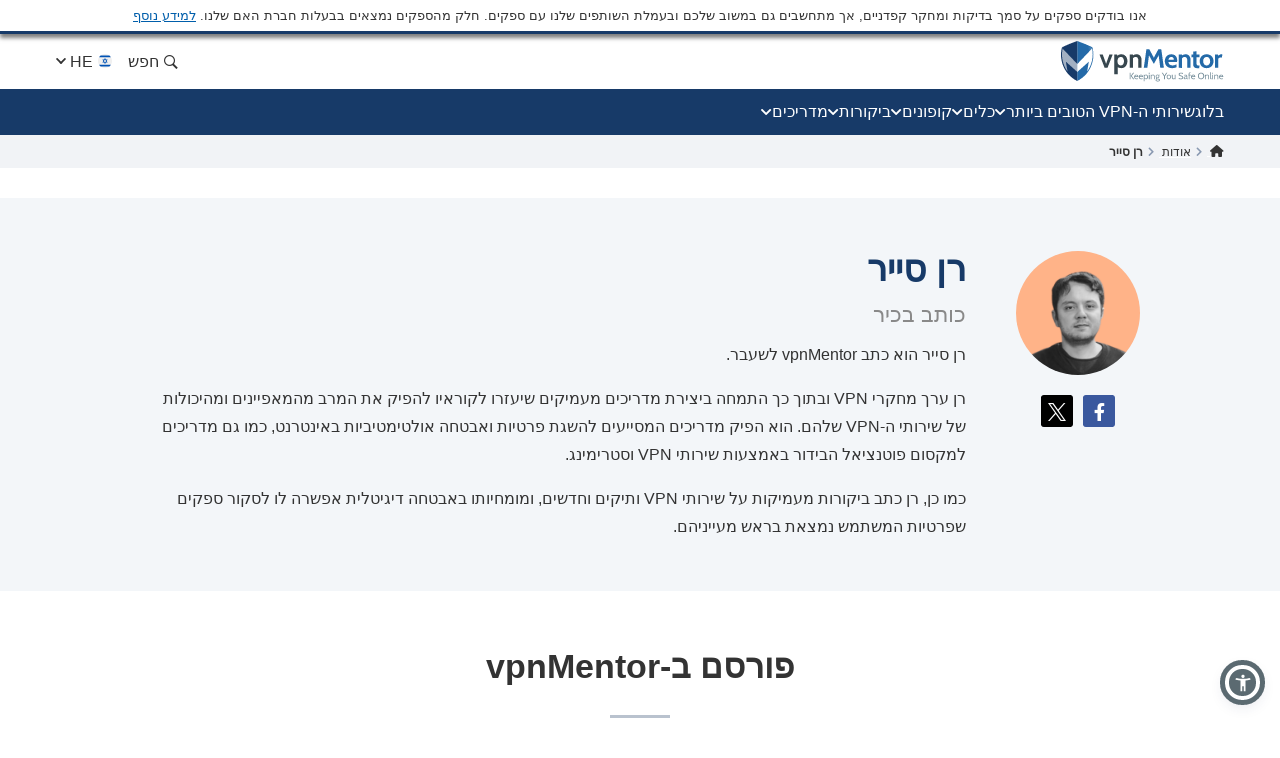

--- FILE ---
content_type: application/javascript; charset=UTF-8
request_url: https://he.vpnmentor.com/wp-content/themes/assets/js/single.js?code=1763555932
body_size: 23009
content:
function clickedLinkExternal(e,t,n){void 0===n&&(n=""),void 0===getCookie("return_cookie")?(setCookie("return_cookie",1,99),hasReturnCookie=!1):hasReturnCookie=!0,gtag("event","clickout",{event_category:e,event_label:t}),window.vmClickMouseButton=!1}function sendYandexGoal(e){"undefined"!=typeof yaCounter44623393&&yaCounter44623393.reachGoal?yaCounter44623393.reachGoal(e):setTimeout((function(){sendYandexGoal(e)}),50)}function clickedLinkInternal(e,t,n){var o=1;n&&(o=n.button),gtag("event","clickin",{event_category:e,event_label:t,value:o})}function clickedLinkProxy(e,t){gtag("event",e,{event_category:"Proxy link",event_label:t})}function clickedLinkChina(e,t){gtag("event",e,{event_category:"China Wall",event_label:t})}function clickedComment(e,t){gtag("event",e.replace(/ /g,"_"),{event_category:"comment",event_label:t})}function trIcon(){var e=document.createElement("img");e.setAttribute("src",window.location.origin+"/tr-icon.php?src="+btoa(window.location.href)),e.setAttribute("height","1"),e.setAttribute("width","1"),e.setAttribute("alt","vpnMentor"),e.setAttribute("class","hidden"),document.body.appendChild(e)}function ifSupportsIntersectionObserver(e){if(isSupportsIntersectionObserver())return e()}function isSupportsIntersectionObserver(){return"IntersectionObserver"in window&&"IntersectionObserverEntry"in window&&"intersectionRatio"in window.IntersectionObserverEntry.prototype}document.addEventListener("DOMContentLoaded",(function(){setTimeout(trIcon,100)})),document.addEventListener("DOMContentLoaded",(function(){var e=[].slice.call(document.querySelectorAll("iframe[data-src]"));if("IntersectionObserver"in window){var t=new IntersectionObserver((function(e,n){e.forEach((function(e){if(e.isIntersecting){var n=e.target;void 0!==n.dataset.src&&(n.src=n.dataset.src),t.unobserve(n)}}))}));e.forEach((function(e){t.observe(e)}))}}));
/**
 * Taken from https://gist.github.com/rheinardkorf/c6592b59fb061f9f8310 (more examples here)
 * @file A WordPress-like hook system for JavaScript.
 *
 * This file demonstrates a simple hook system for JavaScript based on the hook
 * system in WordPress. The purpose of this is to make your code extensible and
 * allowing other developers to hook into your code with their own callbacks.
 *
 * There are other ways to do this, but this will feel right at home for
 * WordPress developers.
 *
 * @author Rheinard Korf
 * @license GPL2 (https://www.gnu.org/licenses/gpl-2.0.html)
 *
 * @requires underscore.js (http://underscorejs.org/)
 */
var Hooks={};if(Hooks.actions=Hooks.actions||{},Hooks.filters=Hooks.filters||{},Hooks.add_action=function(e,t,n){void 0===n&&(n=10),Hooks.actions[e]=Hooks.actions[e]||[],Hooks.actions[e].push({priority:n,callback:t})},Hooks.add_filter=function(e,t,n){void 0===n&&(n=10),Hooks.filters[e]=Hooks.filters[e]||[],Hooks.filters[e].push({priority:n,callback:t})},Hooks.remove_all_actions=function(e){Hooks.actions[e]=[]},Hooks.remove_action=function(e,t){Hooks.actions[e]=Hooks.actions[e]||[],Hooks.actions[e].forEach((function(n,o){n.callback===t&&Hooks.actions[e].splice(o,1)}))},Hooks.remove_filter=function(e,t){Hooks.filters[e]=Hooks.filters[e]||[],Hooks.filters[e].forEach((function(n,o){n.callback===t&&Hooks.filters[e].splice(o,1)}))},Hooks.do_action=function(e,t){var n=[];void 0!==Hooks.actions[e]&&Hooks.actions[e].length>0&&(Hooks.actions[e].forEach((function(e){n[e.priority]=n[e.priority]||[],n[e.priority].push(e.callback)})),n.forEach((function(e){e.forEach((function(e){e(t)}))})))},Hooks.apply_filters=function(e,t,n){var o=[];return void 0!==Hooks.filters[e]&&Hooks.filters[e].length>0&&(Hooks.filters[e].forEach((function(e){o[e.priority]=o[e.priority]||[],o[e.priority].push(e.callback)})),o.forEach((function(e){e.forEach((function(e){t=e(t,n)}))}))),t},window.Hooks=Hooks,document.querySelector("body.new-menu")){var headerPanel=document.querySelector(".header__panel"),burger=document.querySelector(".new-menu .burger"),closeMenu=document.querySelector(".closeMenu"),nav=document.querySelector(".header__panel .nav"),newLangSwitcher=document.querySelector("#langSwitcher"),langSwitcherBtn=document.querySelector("#langSwitcherBtn"),hasChild=document.querySelectorAll(".nav__item-has-child .nav__link"),searchOpen=document.getElementById("searchOpen"),searchInputIcons=document.querySelectorAll("i.fa-search"),listNewMenuPPc=document.querySelector(".new-menu-ppx__menu-list"),navMobile=document.querySelector(".new-menu-ppc__nav"),listMobileBtns=document.querySelectorAll(".new-menu-ppx__menu-list-name"),bestVPNsChild=document.querySelectorAll(".nav__link-child--title");function showBurgerMenu(){burger.classList.add("active"),burger.classList.remove("inactive"),nav&&nav.classList.add("open"),headerPanel&&headerPanel.classList.add("openMenu"),newLangSwitcher.classList.remove("open"),unFocusAllElements()}function hideBurgerMenu(){burger.classList.remove("active"),burger.classList.add("inactive"),headerPanel&&headerPanel.classList.remove("openMenu"),nav&&nav.classList.remove("open"),searchOpen&&(searchOpen.parentElement.style.display="none")}function initSiteMenuNew(e){window.innerWidth<1200?(searchOpen&&headerPanel&&!headerPanel.classList.contains("openMenu")&&(searchOpen.parentElement.style.display="none"),hasChild.forEach(e=>{e.addEventListener("click",mobileToggle)}),bestVPNsChild&&bestVPNsChild.forEach(e=>{e.addEventListener("click",mobileToggle)})):(hideBurgerMenu(),searchOpen&&!document.querySelector("body").classList.contains("new-menu-ppc")&&(searchOpen.parentElement.style.display="list-item"),hasChild.forEach(e=>{e.removeEventListener("click",mobileToggle),e.parentElement.classList.contains("open")&&e.parentElement.classList.remove("open")}))}function mobileToggle(e){e.preventDefault(),e.currentTarget.parentElement.classList.contains("open")?e.currentTarget.parentElement.classList.remove("open"):e.currentTarget.parentElement.classList.add("open")}function eventListenerInitSiteMenuNew(e){const t=e.type;setTimeout((function(){initSiteMenuNew(t)}),10)}langSwitcherBtn&&langSwitcherBtn.addEventListener("click",e=>{e.preventDefault(),newLangSwitcher.classList.toggle("open"),newLangSwitcher.classList.contains("open")||unFocusAllElements()}),burger.addEventListener("click",e=>{document.querySelector("body").classList.contains("new-menu-ppc")&&window.innerWidth<1200?(e.preventDefault(),console.log("burger"),burger.classList.toggle("active"),navMobile.classList.toggle("open"),document.querySelector("body").classList.add("open-menu")):(e.preventDefault(),document.querySelector("body").classList.add("open-menu"),burger.classList.toggle("active"),nav&&nav.classList.toggle("open"),headerPanel&&headerPanel.classList.toggle("open"),newLangSwitcher.classList.remove("open"),unFocusAllElements())}),closeMenu.addEventListener("click",()=>{burger.classList.toggle("active"),nav&&nav.classList.toggle("open"),headerPanel&&headerPanel.classList.toggle("open"),newLangSwitcher.classList.remove("open"),unFocusAllElements(),document.querySelector("body").classList.remove("open-menu")}),document.addEventListener("click",e=>{!e.target.classList.contains("menu__item-input")&&searchOpen&&e.target.parentElement!==searchOpen&&e.target!==searchOpen&&searchOpen.parentElement.classList.remove("open"),"BODY"===e.target.nodeName&&e.target.classList.contains("open-menu")&&(e.target.classList.remove("open-menu"),hideBurgerMenu()),newLangSwitcher.classList.contains("open")&&!newLangSwitcher.contains(e.target)&&newLangSwitcher.classList.remove("open")}),searchOpen&&searchOpen.addEventListener("click",e=>{e.preventDefault(),window.innerWidth>1199&&searchOpen.parentElement.classList.add("open")}),searchInputIcons.forEach(e=>{e.addEventListener("click",e=>{e.preventDefault();let t=e.target.closest(".search").getElementsByTagName("form")[0],n=t.querySelector(".menu__item-input");(window.innerWidth<1200&&n.value||searchOpen.parentElement.classList.contains("open")&&n.value)&&(t.submit(),t.dispatchEvent(new Event("submit",{bubbles:!0,cancelable:!0})))})}),document.addEventListener("DOMContentLoaded",eventListenerInitSiteMenuNew),window.addEventListener("resize",eventListenerInitSiteMenuNew),window.addEventListener("orientationchange",eventListenerInitSiteMenuNew);const e=window.innerWidth,t=document.querySelector(".new-menu-ppx__close-btn"),n=document.querySelectorAll(".new-menu-ppx__menu-list-item");function unFocusAllElements(){var e=document.createElement("a");e.href="#",e.tabIndex=-1,e.style.position="absolute",e.style.opacity=0;var t=document.body.firstChild;document.body.insertBefore(e,t),e.focus(),document.body.removeChild(e)}t&&e<1200?(t.addEventListener("click",e=>{document.querySelector("body").classList.remove("open-menu")}),listMobileBtns&&listMobileBtns.forEach((e,t)=>{e.addEventListener("click",e=>{e.preventDefault(),n[t].classList.toggle("open")})})):listNewMenuPPc&&listNewMenuPPc.addEventListener("click",e=>{e.preventDefault(),listNewMenuPPc.classList.toggle("open"),listNewMenuPPc.classList.contains("open")||unFocusAllElements(),document.querySelectorAll(".new-menu-ppx__menu-list-child-link").forEach(e=>{e.addEventListener("click",e=>{e.stopPropagation()})})}),window.addEventListener("resize",e=>{n.forEach(e=>{e.classList.remove("open")}),document.querySelector("body").classList.remove("open-menu"),listNewMenuPPc&&listNewMenuPPc.classList.remove("open"),burger.classList.remove("active")})}document.querySelectorAll("details").forEach((function(e){e.classList.contains("details__wrap")||e.addEventListener("click",(function(e){document.querySelectorAll("details[open]").forEach((function(t){e.target.classList.contains("disclosure__text")?e.preventDefault():e.target.parentNode.parentNode!==t&&t.removeAttribute("open")}))}))})),document.addEventListener("click",(function(e){let t=e.target.parentNode;(!e.target.parentNode||void 0===e.target.parentNode.classList&&e.target.parentNode===document)&&(t=e.target),e.target.classList.contains("ftc-short-mobile--close")&&(e.preventDefault(),e.target.parentNode.style.display="none"),t.classList.contains("disclosure__btn")||t.classList.contains("disclosure__text")||document.querySelectorAll("details[open]").forEach((function(e){e.classList.contains("details__wrap")||t!==e&&e.removeAttribute("open")}))}));var searchInput=document.getElementById("search_string");if(searchInput){var searchResults=document.getElementById("search_results"),searchPage=document.getElementById("search_page"),searchRestPage=document.getElementById("search_rest_page");searchRestPage=document.getElementById("search_rest_page")}function searchInit(e=!1){searchInput.value&&searchInput.value.length>3&&(document.querySelector(".header__search-results_empty").style.display="none",searchResults.innerHTML="",searchPage.value=0,searchRestPage.value=0,searchInput.disabled=!0,searchRequest())}function searchRequest(){var e=searchInput.value,t=document.getElementById("search_language").value,n=parseInt(searchPage.value),o=parseInt(searchRestPage.value);document.querySelector(".header__search-results_empty span").innerText=e;var i=new FormData;i.append("nonce",get_vm_nonce()),i.append("string",e),i.append("language",t),i.append("page",n),i.append("rest_page",o),i.append("template","search_input"),fetch("/wp-content/themes/vpnmentor/ajax/ajax-search.php",{method:"POST",body:i}).then(e=>e.ok?e.json():{}).then(t=>{searchInput.disabled=!1,searchInput.focus(),Object.keys(t).length?(console.log(Object.keys(t).length),n=isNaN(n)?0:n,n++,searchPage.value=n,updateRestPage=!1,t.forEach((function(t){-1===t.toLowerCase().indexOf(e.toLowerCase())&&(updateRestPage=!0),searchResults.insertAdjacentHTML("beforeend",t)})),updateRestPage&&(o=isNaN(o)?0:o,o++,searchRestPage.value=o),searchLoadMoreObserver.observe(document.getElementById("header__search-results_end"))):document.querySelectorAll("#search_results .result").length||(document.querySelector(".header__search-results_empty").style.display="block")}).catch(e=>{console.error("Error:",e)})}var searchLoadMoreObserver=new IntersectionObserver((function(e,t){e.forEach((function(e){e.isIntersecting&&searchPage.value>0&&(searchLoadMoreObserver.unobserve(e.target),searchRequest())}))}),{rootMargin:"500px"});document.addEventListener("DOMContentLoaded",(function(){var e,t,n;let o=-1;function i(e){e>=0&&e<n.length&&n[e].focus()}window.innerWidth>=1200&&document.addEventListener("keydown",(function(r){if("ArrowDown"===r.key)r.preventDefault(),n||(e=document.activeElement),e&&e.classList.contains("tab_parent__js")?e.classList.contains("opened")?n&&(o=Math.min(n.length-1,o+1),i(o)):(e.classList.add("opened"),t=e.querySelector(".tab_submenus__js"),n=t.querySelectorAll('a[href]:not([href="#"]):not([href=""])')):e&&e.classList.contains("filter__block")&&(e.classList.contains("active")?n&&(o=Math.min(n.length-1,o+1),i(o)):(e.classList.add("active"),n=e.parentElement.querySelectorAll("input")));else if(n&&"ArrowUp"===r.key)r.preventDefault(),o=Math.max(0,o-1),i(o);else if(!e||"Tab"!==r.key&&"Escape"!==r.key)if("Enter"===r.key){let t=document.activeElement.querySelector("a");!e&&t&&(r.preventDefault(),t&&t.click())}else"Escape"===r.key&&document.activeElement.classList.contains("active")&&document.activeElement.classList.remove("active");else{document.querySelectorAll(".tab_parent__js.opened").forEach((function(e){e.classList.remove("opened")})),"Escape"===r.key&&e.classList.remove("active"),o=-1,e.focus(),e=void 0,t=void 0,n=void 0}}))}));let seppuku=!1;const isWindowDefined="undefined"!=typeof window;if(isWindowDefined&&window.getComputedStyle){const e=document.createElement("div");["","-webkit-","-moz-","-ms-"].some(t=>{try{e.style.position=t+"sticky"}catch(e){}return""!=e.style.position})&&(seppuku=!0)}else seppuku=!0;let isInitialized=!1;const shadowRootExists="undefined"!=typeof ShadowRoot,scroll={top:null,left:null},stickies=[];function extend(e,t){for(var n in t)t.hasOwnProperty(n)&&(e[n]=t[n])}function parseNumeric(e){return parseFloat(e)||0}function getDocOffsetTop(e){let t=0;for(;e;)t+=e.offsetTop,e=e.offsetParent;return t}class Sticky{constructor(e){if(!(e instanceof HTMLElement))throw new Error("First argument must be HTMLElement");if(stickies.some(t=>t._node===e))throw new Error("Stickyfill is already applied to this node");this._node=e,this._stickyMode=null,this._active=!1,stickies.push(this),this.refresh()}refresh(){if(seppuku||this._removed)return;this._active&&this._deactivate();const e=this._node,t=getComputedStyle(e),n={position:t.position,top:t.top,display:t.display,marginTop:t.marginTop,marginBottom:t.marginBottom,marginLeft:t.marginLeft,marginRight:t.marginRight,cssFloat:t.cssFloat};if(isNaN(parseFloat(n.top))||"table-cell"==n.display||"none"==n.display)return;this._active=!0;const o=e.style.position;"sticky"!=t.position&&"-webkit-sticky"!=t.position||(e.style.position="static");const i=e.parentNode,r=shadowRootExists&&i instanceof ShadowRoot?i.host:i,s=e.getBoundingClientRect(),a=r.getBoundingClientRect(),c=getComputedStyle(r);this._parent={node:r,styles:{position:r.style.position},offsetHeight:r.offsetHeight},this._offsetToWindow={left:s.left,right:document.documentElement.clientWidth-s.right},this._offsetToParent={top:s.top-a.top-parseNumeric(c.borderTopWidth),left:s.left-a.left-parseNumeric(c.borderLeftWidth),right:-s.right+a.right-parseNumeric(c.borderRightWidth)},this._styles={position:o,top:e.style.top,bottom:e.style.bottom,left:e.style.left,right:e.style.right,width:e.style.width,marginTop:e.style.marginTop,marginLeft:e.style.marginLeft,marginRight:e.style.marginRight};const l=parseNumeric(n.top);this._limits={start:s.top+window.pageYOffset-l,end:a.top+window.pageYOffset+r.offsetHeight-parseNumeric(c.borderBottomWidth)-e.offsetHeight-l-parseNumeric(n.marginBottom)};const u=c.position;"absolute"!=u&&"relative"!=u&&(r.style.position="relative"),this._recalcPosition();const d=this._clone={};d.node=document.createElement("div"),extend(d.node.style,{width:s.right-s.left+"px",height:s.bottom-s.top+"px",marginTop:n.marginTop,marginBottom:n.marginBottom,marginLeft:n.marginLeft,marginRight:n.marginRight,cssFloat:n.cssFloat,padding:0,border:0,borderSpacing:0,fontSize:"1em",position:"static"}),i.insertBefore(d.node,e),d.docOffsetTop=getDocOffsetTop(d.node)}_recalcPosition(){if(!this._active||this._removed)return;const e=scroll.top<=this._limits.start?"start":scroll.top>=this._limits.end?"end":"middle";if(this._stickyMode!=e){switch(e){case"start":extend(this._node.style,{position:"absolute",left:this._offsetToParent.left+"px",right:this._offsetToParent.right+"px",top:this._offsetToParent.top+"px",bottom:"auto",width:"auto",marginLeft:0,marginRight:0,marginTop:0});break;case"middle":extend(this._node.style,{position:"fixed",left:this._offsetToWindow.left+"px",right:this._offsetToWindow.right+"px",top:this._styles.top,bottom:"auto",width:"auto",marginLeft:0,marginRight:0,marginTop:0});break;case"end":extend(this._node.style,{position:"absolute",left:this._offsetToParent.left+"px",right:this._offsetToParent.right+"px",top:"auto",bottom:0,width:"auto",marginLeft:0,marginRight:0})}this._stickyMode=e}}_fastCheck(){this._active&&!this._removed&&(Math.abs(getDocOffsetTop(this._clone.node)-this._clone.docOffsetTop)>1||Math.abs(this._parent.node.offsetHeight-this._parent.offsetHeight)>1)&&this.refresh()}_deactivate(){this._active&&!this._removed&&(this._clone.node.parentNode.removeChild(this._clone.node),delete this._clone,extend(this._node.style,this._styles),delete this._styles,stickies.some(e=>e!==this&&e._parent&&e._parent.node===this._parent.node)||extend(this._parent.node.style,this._parent.styles),delete this._parent,this._stickyMode=null,this._active=!1,delete this._offsetToWindow,delete this._offsetToParent,delete this._limits)}remove(){this._deactivate(),stickies.some((e,t)=>{if(e._node===this._node)return stickies.splice(t,1),!0}),this._removed=!0}}const Stickyfill={stickies:stickies,Sticky:Sticky,forceSticky(){seppuku=!1,init(),this.refreshAll()},addOne(e){if(!(e instanceof HTMLElement)){if(!e.length||!e[0])return;e=e[0]}for(var t=0;t<stickies.length;t++)if(stickies[t]._node===e)return stickies[t];return new Sticky(e)},add(e){if(e instanceof HTMLElement&&(e=[e]),!e.length)return;const t=[];for(let n=0;n<e.length;n++){const o=e[n];o instanceof HTMLElement?stickies.some(e=>{if(e._node===o)return t.push(e),!0})||t.push(new Sticky(o)):t.push(void 0)}return t},refreshAll(){stickies.forEach(e=>e.refresh())},removeOne(e){if(!(e instanceof HTMLElement)){if(!e.length||!e[0])return;e=e[0]}stickies.some(t=>{if(t._node===e)return t.remove(),!0})},remove(e){if(e instanceof HTMLElement&&(e=[e]),e.length)for(let t=0;t<e.length;t++){const n=e[t];stickies.some(e=>{if(e._node===n)return e.remove(),!0})}},removeAll(){for(;stickies.length;)stickies[0].remove()}};function init(){if(isInitialized)return;function e(){window.pageXOffset!=scroll.left?(scroll.top=window.pageYOffset,scroll.left=window.pageXOffset,Stickyfill.refreshAll()):window.pageYOffset!=scroll.top&&(scroll.top=window.pageYOffset,scroll.left=window.pageXOffset,stickies.forEach(e=>e._recalcPosition()))}let t,n,o;function i(){t=setInterval((function(){stickies.forEach(e=>e._fastCheck())}),500)}isInitialized=!0,e(),window.addEventListener("scroll",e),window.addEventListener("resize",Stickyfill.refreshAll),window.addEventListener("orientationchange",Stickyfill.refreshAll),"hidden"in document?(n="hidden",o="visibilitychange"):"webkitHidden"in document&&(n="webkitHidden",o="webkitvisibilitychange"),o?(document[n]||i(),document.addEventListener(o,()=>{document[n]?clearInterval(t):i()})):i()}if(seppuku||init(),"undefined"!=typeof module&&module.exports?module.exports=Stickyfill:isWindowDefined&&(window.Stickyfill=Stickyfill),void 0===isSupportsIntersectionObserver){function ifSupportsIntersectionObserver(e){if(isSupportsIntersectionObserver())return e()}function isSupportsIntersectionObserver(){return"IntersectionObserver"in window&&"IntersectionObserverEntry"in window&&"intersectionRatio"in window.IntersectionObserverEntry.prototype}}window.bioEp={bgEl:{},popupEl:{},closeBtnEl:{},shown:!1,popupAdded:!1,overflowDefault:"visible",transformDefault:"",width:400,height:220,html:"",css:"",fonts:[],delay:5,showOnDelay:!1,cookieExp:30,showOncePerSession:!1,onPopup:null,isMobile:!1,eventData:[],cookieManager:{create:function(e,t,n,o){var i="";if(o)i="; expires=0";else if(n){var r=new Date;r.setTime(r.getTime()+24*n*60*60*1e3),i="; expires="+r.toGMTString()}document.cookie=e+"="+t+i+"; path=/"},get:function(e){for(var t=e+"=",n=document.cookie.split(";"),o=0;o<n.length;o++){for(var i=n[o];" "==i.charAt(0);)i=i.substring(1,i.length);if(0===i.indexOf(t))return i.substring(t.length,i.length)}return null},erase:function(e){this.create(e,"",-1)}},checkCookie:function(){return this.cookieExp<=0?!(!this.showOncePerSession||"true"!=this.cookieManager.get("bioep_shown_session"))||(this.cookieManager.erase("bioep_shown"),!1):"true"==this.cookieManager.get("bioep_shown")},addPopup:function(){if("/"!==window.location.pathname){if(window.Hooks.do_action("bioep_add"),document.getElementById("vpn_ep")?this.popupEl=document.getElementById("vpn_ep"):(this.popupEl=document.createElement("div"),this.popupEl.id="vpn_ep",this.popupEl.innerHTML=this.html,document.body.appendChild(this.popupEl)),document.getElementById("vpn_ep_bg")||(this.bgEl=document.createElement("div"),this.bgEl.id="vpn_ep_bg",this.popupEl.parentElement.insertBefore(this.bgEl,this.popupEl)),this.popupEl.dataset.isTemplate){let e;if(this.isMobile?(e=document.querySelector("#tpl-exit-intent-mobile"),bioEp.popupEl.dataset.hasCountdown="false",this.eventData=!(!window.popups||!window.popups.mobile)&&window.popups.mobile):(e=document.querySelector("#tpl-exit-intent-desktop"),this.eventData=!(!window.popups||!window.popups.desktop)&&window.popups.desktop),e=Hooks.apply_filters("bioep_template",e,{eventData:this.eventData,isMobile:this.isMobile}),!e)return;document.querySelector("#vpn_ep").innerHTML=e.innerHTML,this.popupEl.className=this.popupEl.className+" "+e.dataset.class,this.popupEl.dataset.vendor=e.dataset.vendor,this.popupEl.dataset.animation=e.dataset.animation,this.popupAdded=!0}document.getElementById("vpn_ep_close")?this.closeBtnEl=document.getElementById("vpn_ep_close"):(this.closeBtnEl=document.createElement("div"),this.closeBtnEl.id="vpn_ep_close",this.closeBtnEl.appendChild(document.createTextNode("X")),this.popupEl.append(this.closeBtnEl)),this.addEvent(this.closeBtnEl,"click",(function(){gtag("event","Close_Button_X",{event_category:"Exit Intent Tracking",event_label:pageUniqueID,value:document.title}),bioEp.hidePopup()})),this.bgEl.addEventListener("click",(function(e){bioEp.popupEl.contains(e.target)||(gtag("event","Close_Outside_Click",{event_category:"Exit Intent Tracking",event_label:pageUniqueID,value:document.title}),bioEp.hidePopup())}))}},showPopup:function(){this.shown||(this.popupAdded||this.addPopup(),this.popupAdded&&(window.Hooks.do_action("bioep_before_show",this.popupEl,this),this.popupEl.style.display="block",this.bgEl.style.display="block",this.isMobile||this.scalePopup(),window.Hooks.do_action("bioep_show",this.popupEl,this),this.isMobile||(this.overflowDefault=document.body.style.overflow,document.body.style.overflow="hidden"),this.shown=!0,this.cookieManager.create("bioep_shown","true",this.cookieExp,!1),this.cookieManager.create("bioep_shown_session","true",0,!0),"function"==typeof this.onPopup&&this.onPopup()))},hidePopup:function(){this.bgEl.style.display="none",this.popupEl.style.display="none",this.isMobile||(document.body.style.overflow=this.overflowDefault)},scalePopup:function(){var e=40,t=40,n=bioEp.popupEl.offsetWidth,o=bioEp.popupEl.offsetHeight,i=window.innerWidth,r=window.innerHeight,s={width:0,height:0},a=n/o;n>i-e&&(s.width=i-e,s.height=s.width/a,s.height>r-t&&(s.height=r-t,s.width=s.height*a)),0===s.height&&o>r-t&&(s.height=r-t,s.width=s.height*a);var c=s.width/n;(c<=0||c>1)&&(c=1)},addEvent:function(e,t,n){e.addEventListener?e.addEventListener(t,n,!1):e.attachEvent&&e.attachEvent("on"+t,n)},loadEvents:function(){this.addEvent(document,"mouseout",function(e){if("input"!=(e=e||window.event).target.tagName.toLowerCase()){var t=Math.max(document.documentElement.clientWidth,window.innerWidth||0);if(!(e.clientX>=t-50))if(!(e.clientY>=50))e.relatedTarget||e.toElement||bioEp.showPopup()}}.bind(this)),this.addEvent(window,"resize",(function(){bioEp.scalePopup()}))},setOptions:function(e){this.width=void 0===e.width?this.width:e.width,this.height=void 0===e.height?this.height:e.height,this.html=void 0===e.html?this.html:e.html,this.css=void 0===e.css?this.css:e.css,this.fonts=void 0===e.fonts?this.fonts:e.fonts,this.delay=void 0===e.delay?this.delay:e.delay,this.showOnDelay=void 0===e.showOnDelay?this.showOnDelay:e.showOnDelay,this.cookieExp=void 0===e.cookieExp?this.cookieExp:e.cookieExp,this.showOncePerSession=void 0===e.showOncePerSession?this.showOncePerSession:e.showOncePerSession,this.onPopup=void 0===e.onPopup?this.onPopup:e.onPopup},domReady:function(e){"interactive"===document.readyState||"complete"===document.readyState?e():this.addEvent(document,"DOMContentLoaded",e)},init:function(e){"/"!==window.location.pathname&&(document.addEventListener("keyup",this.checkCommentTyping),this.isMobile=window.screen.width<768,this.isMobile&&document.getElementsByTagName("body")[0].classList.contains("ppc_type")?console.log("bioEp - no mobile popup on PPC"):(void 0!==e&&this.setOptions(e),this.domReady((function(){bioEp.checkCookie()||(setTimeout((function(){bioEp.loadEvents(),bioEp.showOnDelay&&bioEp.showPopup()}),1e3*bioEp.delay),bioEp.isMobile&&bioEp.initMobile())}))))},initMobile:function(){console.log("bioEp initMobile");let e=!1;if(isPPC){var t=document.querySelectorAll(".vendors > .container .vendor");e=t[t.length-1]}else e="Vendor"==aloomaPageData.type?document.querySelector(".main-content-holder"):document.querySelector(".share-it");if(!e)return void console.error("endOfContentEl no found!!");window.vm_popup_name="exit-intent-express-mobile";let n=!1;if(isSupportsIntersectionObserver()){new IntersectionObserver((function(e,t){e.forEach((function(e){e.isIntersecting&&(n=!0,t.disconnect(),console.log("end_content_reached"))}))}),{rootMargin:"0px",threshold:1}).observe(e)}var o;o=function(e){var t,n,o,i,r=(e=e||{}).delay||50;function s(){t=null,i=0}return s(),function(){return n=window.scrollY,null!=t&&(i=n-t),t=n,clearTimeout(o),o=setTimeout(s,r),i}}(),document.addEventListener("scroll",(function t(){!isSupportsIntersectionObserver()&&!n&&window.scrollY>=e.getBoundingClientRect().top&&(console.log("end_content_reached",window.scrollY,e,e.getBoundingClientRect().top),n=!0);let i=o();n&&i<-5?(intent_trigger_type="end_content_scroll_up",console.log("end_content_scroll_up"),bioEp.showPopup(),window.onscroll=null,document.removeEventListener("scroll",t,{capture:!0}),gtag("event","action",{event_category:"mobile popup",event_label:"end_content_scroll_up",value:document.title})):i<-70&&(intent_trigger_type="scroll_fast_up",console.log("scroll_fast_up_reached"),bioEp.showPopup(),document.removeEventListener("scroll",t,{capture:!0}),gtag("event","action",{event_category:"mobile popup",event_label:"scroll_fast_up",value:document.title}))}),{capture:!0,passive:!0})},runDefaultCountdown:function(){var e=document.querySelector(".exit-counter");if(e){var t=Date.now(),n=new Date;n.setDate((new Date).getDate()+1),n.setHours(23,59,59);bioEp.setTimeOnBanner(bioEp.getDHM(n-t),e);setInterval((function(){var t=n-Date.now();t>0?bioEp.setTimeOnBanner(bioEp.getDHM(t),e):clearInterval()}),1e3)}},getDHM:function(e){var t=(e-e%1e3)/1e3,n=(t-t%60)/60,o=(n-n%60)/60;return[t%60,n%60,o%24,(o-o%24)/24].map((function(e){return e<10?"0"+e:e})).reverse()},setTimeOnBanner:function(e,t=null){if(null==t)t=document.querySelector(".exit-counter-mobile");var n=t.querySelectorAll(".time");return n[0].innerText=e[0],n[1].innerText=e[1],n[2].innerText=e[2],n[3].innerText=e[3],n},checkCommentTyping:function(e){var t=["comment_title","comment"];for(const n in t)if(e.target&&e.target.classList.contains(t[n])){let e=document.querySelectorAll("."+t[n]);e.length&&e.forEach((function(e){e.value.trim().length>0&&(bioEp.shown=!0)}))}}};var hasShown=!1,shareModal=document.querySelector(".share-blog-modal"),shareModalAnchor=document.querySelector(".js-share-it");if(shareModal&&shareModalAnchor){function showModal(){hasShown=!0,shareModal.style.display="",shareModal.querySelector(".close").addEventListener("click",(function(e){shareModal.style.display="none"}))}setTimeout((function(){!hasShown&&sharePopupShow&&showModal()}),sharePopupTimeDelay);var modalShareObserver=new IntersectionObserver((function(e,t){e.forEach((function(e){e.isIntersecting&&!hasShown&&sharePopupShow&&(setTimeout((function(){showModal()}),300),modalShareObserver.unobserve(e.target))}))}));modalShareObserver.observe(shareModalAnchor)}var Share={facebook:function(e,t){"undefined"!=typeof event&&event.preventDefault();var n="http://www.facebook.com/sharer.php?s=100";void 0!==e&&(n+="&u="+encodeURIComponent(e)),Share.popup(n),Share.ajax("fb",t)},twitter:function(e,t,n,o){"undefined"!=typeof event&&event.preventDefault();var i="http://twitter.com/share?";void 0!==n&&(i+="text="+encodeURIComponent(n)),void 0!==e&&(i+="&url="+encodeURIComponent(e)),i+="&related=vpnmentor",Share.popup(i),Share.ajax("tw",t)},reddit:function(e,t){"undefined"!=typeof event&&event.preventDefault();var n="https://www.reddit.com/submit?";n+="url="+encodeURIComponent(e),Share.popup(n),Share.ajax("rd",t)},linkedin:function(e,t){"undefined"!=typeof event&&event.preventDefault();var n="https://www.linkedin.com/cws/share?";n+="url="+encodeURIComponent(e),Share.popup(n),Share.ajax("li",t)},mailto:function(e,t){window.open(e),Share.ajax("mt",t)},popup:function(e){window.open(e,"","toolbar=0,status=0,width=850,height=436")},ajax:function(e,t){var n=new FormData;n.append("sl_service",e),n.append("id",t);var o=new XMLHttpRequest;o.open("POST",window.location.href,!0),o.send(n)}};!function(e,t){e.toc={init:()=>{toc.container=t.getElementById("toc"),toc.container?toc.isShort=toc.container.classList.contains("short-toc"):toc.isShort=!1,toc.items=[],toc.H2items=[],toc.scrollingEnabled=!0,toc.scrollTimeout,toc.anchorLinks=[],toc.autoClose=!0,toc.isClosed=!1;var n=0,o=!1;if(toc.parseItems(),toc.parseInnerAnchorLinks(),e.addEventListener("scroll",(function(t){n=e.scrollY,o||(e.requestAnimationFrame((function(){toc.handleScroll(n),o=!1})),o=!0)}),{passive:!0}),toc.container.addEventListener("click",n=>{var o;if(n.preventDefault(),(o=n.target.closest(".toc-item"))&&(toc.scrollTo(t.getElementById(o.dataset.target)),e.history.pushState(null,null,"#"+o.getAttribute("data-target"))),toc.isShort&&(n.target.parentElement.classList.contains("toc-title")||n.target.classList.contains("toc-title"))){let e=t.querySelector("#sidebar-table-of-content");if(toc.autoClose=!1,toc.container.classList.contains("active")){toc.container.classList.remove("active");let t=toc.container.querySelector(".toc-item.active")||toc.items[0].element;e.innerText=t.innerText.trim(),toc.isClosed=!0}else toc.container.classList.add("active"),e.innerText=e.dataset.title.trim(),toc.isClosed=!1}}),toc.isShort){let e=t.getElementById("toc_container");e.style.height=e.clientHeight+0+"px"}var i=t.getElementById("toc-btn");i&&i.addEventListener("click",e=>{i.parentElement.classList.toggle("active")})},handleScroll:function(e){var t=toc.items.filter(e=>e.target.getBoundingClientRect().y<50);let n=!1;t.length>0?(n=t.pop().element,toc.setActiveItem(n)):toc.resetActiveItem();let o=toc.items[0].target.getBoundingClientRect().y<50;if(toc.isShort){toc.H2items[0].target.getBoundingClientRect().y>50?toc.runShortTOC(!0,toc.container.querySelector(".toc-item.active")||!1):toc.runShortTOC(!1,toc.container.querySelector(".toc-item.active")||!1)}else toc.runShortTOC(!o,t.length?t.pop().element:toc.items[0].element)},recalculateTocNavScroll:function(){var e=t.getElementById("toc_container");if(void 0!==e){var n=e.querySelector(".active").getBoundingClientRect();if(void 0!==n){var o=e.scrollTop,i=o+Math.round(e.getBoundingClientRect().height);o>0?e.scrollTo({top:Math.round(n.top)+o-n.height,left:0,behavior:"smooth"}):(n.top<o||n.top>i)&&e.scrollTo({top:Math.round(n.top),left:0,behavior:"smooth"})}}},setActiveItem:e=>{e.classList.contains("active")||(toc.items.forEach(t=>t.element.classList.toggle("active",e===t.element)),toc.recalculateTocNavScroll())},resetActiveItem:()=>{toc.container.querySelectorAll(".toc-item.active").forEach((function(e){e.classList.remove("active")}))},runShortTOC:(e,n)=>{if(toc.isShort){let o=t.querySelector("#sidebar-table-of-content"),i=!1;toc.autoClose&&e&&toc.isClosed?(toc.container.classList.add("active"),toc.isClosed=!1,i=o.dataset.title.trim()):!toc.autoClose||e||toc.isClosed?i=toc.isClosed&&n?n.innerText.trim():o.dataset.title.trim():(toc.container.classList.remove("active"),toc.isClosed=!0,i=n?n.innerText.trim():o.dataset.title.trim()),o.innerText!==i&&(o.innerText=i)}},parseItems:()=>{toc.items=Array.from(t.querySelectorAll("#toc .toc-item")).map(e=>({element:e,target:t.getElementById(e.dataset.target)})),toc.H2items=Array.from(t.querySelectorAll("h2")).map(e=>({element:e,target:e}))},scrollTo:t=>{toc.scrollTimeout&&clearTimeout(toc.scrollTimeout),toc.scrollingEnabled=!1,e.scrollTo({top:t.getBoundingClientRect().y+e.scrollY,behavior:"smooth"}),toc.scrollTimeout=setTimeout(()=>{toc.scrollingEnabled=!0},1e3)},parseInnerAnchorLinks:()=>{toc.anchorLinks=t.querySelectorAll("a:not(.toc-link)"),toc.anchorLinks=Array.prototype.slice.call(toc.anchorLinks).filter((function(e){return 0===e.hash.indexOf("#")&&e.hash.length>1})),toc.anchorLinks.length&&toc.anchorLinks.forEach(e=>e.addEventListener("click",toc.handleInnerLinkClick))},handleInnerLinkClick:n=>{if(-1!==n.currentTarget.href.indexOf(e.location.pathname)&&n.currentTarget.hash){n.preventDefault();var o=t.querySelector(n.currentTarget.hash);if(o&&void 0!==o){console.log(o);var i=0,r=o.getBoundingClientRect().top+(e.scrollY||t.documentElement.scrollTop)-(t.documentElement.clientTop||0);i=void 0!==e.currentBanner&&void 0!==e.currentBanner.offsetHeight&&e.innerWidth>767?r-e.currentBanner.offsetHeight-25:r-25,history.pushState(null,null,n.currentTarget.hash),e.scrollTo({top:i,behavior:"smooth"})}}}},e.addEventListener("DOMContentLoaded",()=>{t.getElementById("toc")&&toc.init()})}(window,document);var anchor=document.URL.split("#")[1];if(anchor&&-1!=anchor.indexOf("_step_")){var step_num=anchor.split("_step_")[1];if(step_num){var $step=document.querySelector("[data-howto-step='"+step_num+"']");if($step.length>0){var step_top_offset=$step.offset().top;console.log("step_top_offset",step_top_offset),setTimeout((function(){window.innerWidth<767&&(document.getElementById("content-toc")&&(step_top_offset-=38));window.scrollTo({top:step_top_offset-10,behavior:"smooth"})}),450)}}}function vm_nonce_hash(e,t){var n,o,i,r,s,a,c,l;for(n=3&e.length,o=e.length-n,i=t,s=3432918353,a=461845907,l=0;l<o;)c=255&e.charCodeAt(l)|(255&e.charCodeAt(++l))<<8|(255&e.charCodeAt(++l))<<16|(255&e.charCodeAt(++l))<<24,++l,i=27492+(65535&(r=5*(65535&(i=(i^=c=(65535&(c=(c=(65535&c)*s+(((c>>>16)*s&65535)<<16)&4294967295)<<15|c>>>17))*a+(((c>>>16)*a&65535)<<16)&4294967295)<<13|i>>>19))+((5*(i>>>16)&65535)<<16)&4294967295))+((58964+(r>>>16)&65535)<<16);switch(c=0,n){case 3:c^=(255&e.charCodeAt(l+2))<<16;case 2:c^=(255&e.charCodeAt(l+1))<<8;case 1:i^=c=(65535&(c=(c=(65535&(c^=255&e.charCodeAt(l)))*s+(((c>>>16)*s&65535)<<16)&4294967295)<<15|c>>>17))*a+(((c>>>16)*a&65535)<<16)&4294967295}return i^=e.length,i=2246822507*(65535&(i^=i>>>16))+((2246822507*(i>>>16)&65535)<<16)&4294967295,i=3266489909*(65535&(i^=i>>>13))+((3266489909*(i>>>16)&65535)<<16)&4294967295,(i^=i>>>16)>>>0}function utf8_to_b64(e){return window.btoa(encodeURIComponent(e))}function get_vm_nonce(){var e=new Date,t=Date.UTC(e.getUTCFullYear(),e.getUTCMonth(),e.getUTCDate(),e.getUTCHours(),e.getUTCMinutes(),e.getUTCSeconds(),e.getUTCMilliseconds());return utf8_to_b64(Math.floor(t/1e3).toString()+e.getUTCDay().toString()+vm_nonce_hash(e.toUTCString(),e.getUTCDay()).toString().substring(0,6))}var privacyAlertWrap=document.querySelector(".privacy-alert-wrap");if(privacyAlertWrap){function privacyAlertInit(){fetch("/wp-content/themes/vpnmentor/ajax/ajax-get-user-geo.php?nonce="+encodeURIComponent(get_vm_nonce())).then(e=>e.ok?e.json():(privacyAlertWrap.style.display="none",privacyAlertWrap.querySelector(".js-pab-my-ip").innerHTML="Unknown",privacyAlertWrap.querySelector(".js-pab-my-location").innerHTML="Unknown",privacyAlertWrap.querySelector(".js-pab-my-provider").innerHTML="Unknown",{})).then(e=>{Object.keys(e).length&&(e.countryName||(privacyAlertWrap.style.display="none"),privacyAlertWrap.querySelector(".js-pab-my-ip").innerHTML=e.ipAddress,privacyAlertWrap.querySelector(".js-pab-my-location").innerHTML=e.city+", "+e.stateProv+", "+e.countryName,privacyAlertWrap.querySelector(".js-pab-my-provider").innerHTML=e.organization)}).catch(e=>{console.error("Error:",e),privacyAlertWrap.style.display="none",privacyAlertWrap.querySelector(".js-pab-my-ip").innerHTML="Unknown",privacyAlertWrap.querySelector(".js-pab-my-location").innerHTML="Unknown",privacyAlertWrap.querySelector(".js-pab-my-provider").innerHTML="Unknown"})}var privacyAlertObserver=new IntersectionObserver((function(e,t){e.forEach((function(e){e.isIntersecting&&(privacyAlertInit(),privacyAlertObserver.unobserve(e.target))}))}));privacyAlertObserver.observe(privacyAlertWrap)}function labnolIframe(e){var t={};t.pageview_id=rndPage,t.eventName="YouTubeEmbedShortcode",aloomaTrackPageview("VideoPlayed",t),gtag("event","VideoPlayed",{event_category:document.title,event_label:"YouTubeEmbedShortcode"});var n=document.createElement("iframe"),o="https://www.youtube.com/embed/ID?autoplay=1&cc_lang_pref="+document.documentElement.lang+"&cc_load_policy=1&mute="+e.dataset.mute+"&rel="+e.dataset.rel;n.setAttribute("src",o.replace("ID",e.dataset.id)),n.setAttribute("frameborder","0"),n.setAttribute("allowfullscreen","1"),n.setAttribute("allow","autoplay"),e.parentNode.replaceChild(n,e)}!function(){"use strict";var e=document.getElementById("scroll");e&&(window.addEventListener("scroll",(function(){var t=window.pageYOffset,n=2*window.screen.height;t>n&&(e.style.display="inline"),t<n&&(e.style.display="none")}),{passive:!0}),e.addEventListener("click",(function(e){e.preventDefault(),window.scrollTo({top:0,behavior:"smooth"})})))}();const youtubePlayers=document.querySelectorAll(".youtube-player");if(youtubePlayers.forEach((function(e){e.addEventListener("keydown",(function(t){13!==t.keyCode&&32!==t.keyCode||(t.preventDefault(),labnolIframe(e))}))})),void 0===setCookie)function setCookie(e,t,n){var o=new Date;"BC"==e?("undefined"==t&&(t=!0),o.setTime(o.getTime()+6e4*n)):o.setDate(o.getDate()+n);var i=window.location.hostname.split("."),r="."+i[1]+"."+i[2],s=escape(t)+(null==n?";path=/":";path=/; expires="+o.toUTCString());document.cookie=e+"="+s+";domain="+r}if(void 0===getCookie)function getCookie(e){var t=("; "+document.cookie).split("; "+e+"=");if(2==t.length)return t.pop().split(";").shift()}function showThanYouMsg(){agregatedBlock.classList.remove("form-shown"),agregatedBlock.querySelector(".thank-you-form").style.display="block",$(".comment-to-rate").removeClass("is-active")}function showErrorMsg(){}function updateVote(e,t){if(!isUserRated){let n={action:"ajaxBlogVoteCounter"};n.post_id=post_id,n.rate=$(".rating__item.active").length,e(),isUserRated=!0,starsEventsRemove(),fetch(window.VM_PARAMS.ajax_url+"?action=ajaxBlogVoteCounter",{method:"POST",body:new URLSearchParams(n).toString(),headers:{"Content-Type":"application/x-www-form-urlencoded"}}).then(e=>e.json()).then(e=>{e.success?(setCookie("averegRating"+post_id,n.rate,365),cookie=getCookie("averegRating"+post_id),document.querySelector(".rating-score").innerHTML=e.data.avg,document.querySelector(".rating-user-count").innerHTML=e.data.count):(alert("Error while sending the Vote! "),t())}).catch((function(e){alert("Error while sending the Vote! "),t()}))}}function showRatingLabel(e){commentContainer.style.display="block",commentContainer.querySelectorAll(".rating-comment").forEach((function(e){e.style.display="none"})),commentContainer.querySelector(".comment-"+e).style.display="inline"}function hideRatingLabel(){commentContainer.style.display="none",commentContainer.querySelectorAll(".rating-comment").forEach((function(e){e.style.display="none"}))}function starMouseEnter(e){var t=0,n=!1;ratingList.forEach((function(o,i,r){o.classList.remove("active"),n||o.classList.add("active"),o!==e.target||n||(n=!0,t=i+1)})),showRatingLabel(t)}function starMouseLeave(){ratingList.forEach((function(e){e.classList.remove("active")})),selectedRatting&&ratingList.forEach((function(e,t,n){console.log(selectedRatting),t+1<=selectedRatting&&e.classList.add("active")})),hideRatingLabel()}function starClick(e){selectedRatting=0,ratingList.forEach((function(t,n){t===e.currentTarget?(t.classList.add("selected"),selectedRatting=n+1):t.classList.remove("selected")})),updateVote(showThanYouMsg,showErrorMsg),selectedRatting>=4&&trustpilotPopup&&openTrustpilot()}function starsEventsInit(){ratingList.forEach((function(e,t,n){e.addEventListener("mouseenter",starMouseEnter),e.addEventListener("mouseleave",starMouseLeave),e.addEventListener("click",starClick)}))}function starsEventsRemove(){ratingList.forEach((function(e,t,n){e.removeEventListener("mouseenter",starMouseEnter),e.removeEventListener("mouseleave",starMouseLeave),e.removeEventListener("click",starClick)}))}function userRatingInit(){isUserRated&&selectedRatting?ratingList.forEach((function(e,t,n){e.dataset.num<=selectedRatting&&e.classList.add("active")})):starsEventsInit()}function loadRating(){fetch(window.VM_PARAMS.ajax_url+"?action=ajaxGetVendorVoteStars&post_id="+post_id).then(e=>e.json()).then(e=>{e.post_users_rating?$avgRating=2*e.post_rating/e.post_users_rating:$avgRating=0,document.querySelector(".rating-score").innerHTML=$avgRating.toFixed(1),document.querySelector(".rating-user-count").innerHTML=" "+e.post_users_rating+" "})}var agregatedBlock=document.getElementById("agregated-block");if(agregatedBlock){var UserRating=getCookie("averegRating"+post_id),selectedRatting=UserRating||0,isUserRated=UserRating||!1,commentContainer=agregatedBlock.querySelector(".rating-comment-text"),ratingList=agregatedBlock.querySelectorAll(".rating__wrapper li"),agregatedBlockObserver=new IntersectionObserver((function(e,t){e.forEach((function(e){e.isIntersecting&&(loadRating(),userRatingInit(),agregatedBlockObserver.unobserve(e.target),trustpilotPopup.querySelector(".trustpilot-popup__block-icon img").removeAttribute("loading"))}))}));agregatedBlockObserver.observe(agregatedBlock)}function closeTrustpilot(){document.querySelector("body").style.overflow="",trustpilotPopup.classList.remove("open")}function openTrustpilot(){trustpilotPopup.classList.add("open"),document.querySelector("body").style.overflow="hidden"}const trustpilotPopup=document.querySelector(".trustpilot-popup");function customLazyloadElements(){let e=document.querySelectorAll('img[data-loading="lazy"]');[].forEach.call(e,(function(e){e.removeAttribute("data-loading")}));let t=document.querySelectorAll(".gallery.owl-carousel.firstload");[].forEach.call(t,(function(e){e.classList.remove("firstload")}))}function customLazyloadGallery(){if(window.scrollY<1e3)return;let e=document.querySelectorAll("script.loading-lazy");e.length&&scriptAsyncLoadingList(e,0);let t=document.querySelectorAll("link.loading-lazy");[].forEach.call(t,(function(e){e.classList.remove("loading-lazy"),e.href=e.getAttribute("data-href")}))}function scriptAsyncLoadingList(e,t){let n=document.createElement("script");n.src=e[t].getAttribute("data-src"),e[t].remove(),n.onload=function(){void 0!==e[t+1]&&scriptAsyncLoadingList(e,t+1)},document.head.appendChild(n)}trustpilotPopup&&trustpilotPopup.querySelectorAll(".trustpilot-close-popup").forEach((function(e){e.addEventListener("click",closeTrustpilot)})),document.addEventListener("scroll",customLazyloadElements,{passive:!0}),document.addEventListener("click",customLazyloadElements,{passive:!0}),window.addEventListener("resize",customLazyloadElements,{passive:!0}),document.addEventListener("DOMContentLoaded",(function(){window.scrollY>0&&(customLazyloadElements(),customLazyloadGallery())})),document.addEventListener("scroll",customLazyloadGallery,{passive:!0}),function(e,t){"function"==typeof define&&define.amd?define((function(){return t(e)})):t(e)}(this,(function(e){var t=function(){var t,n,o,i,r,s=[],a=s.concat,c=s.filter,l=s.slice,u=e.document,d={},p={},h={"column-count":1,columns:1,"font-weight":1,"line-height":1,opacity:1,"z-index":1,zoom:1},f=/^\s*<(\w+|!)[^>]*>/,m=/^<(\w+)\s*\/?>(?:<\/\1>|)$/,v=/<(?!area|br|col|embed|hr|img|input|link|meta|param)(([\w:]+)[^>]*)\/>/gi,g=/^(?:body|html)$/i,y=/([A-Z])/g,w=["val","css","html","text","data","width","height","offset"],b=u.createElement("table"),E=u.createElement("tr"),_={tr:u.createElement("tbody"),tbody:b,thead:b,tfoot:b,td:E,th:E,"*":u.createElement("div")},L=/complete|loaded|interactive/,k=/^[\w-]*$/,S={},T=S.toString,x={},C=u.createElement("div"),M={tabindex:"tabIndex",readonly:"readOnly",for:"htmlFor",class:"className",maxlength:"maxLength",cellspacing:"cellSpacing",cellpadding:"cellPadding",rowspan:"rowSpan",colspan:"colSpan",usemap:"useMap",frameborder:"frameBorder",contenteditable:"contentEditable"},P=Array.isArray||function(e){return e instanceof Array};function A(e){return null==e?String(e):S[T.call(e)]||"object"}function O(e){return"function"==A(e)}function q(e){return null!=e&&e==e.window}function I(e){return null!=e&&e.nodeType==e.DOCUMENT_NODE}function R(e){return"object"==A(e)}function D(e){return R(e)&&!q(e)&&Object.getPrototypeOf(e)==Object.prototype}function H(e){var t=!!e&&"length"in e&&e.length,o=n.type(e);return"function"!=o&&!q(e)&&("array"==o||0===t||"number"==typeof t&&t>0&&t-1 in e)}function N(e){return e.replace(/::/g,"/").replace(/([A-Z]+)([A-Z][a-z])/g,"$1_$2").replace(/([a-z\d])([A-Z])/g,"$1_$2").replace(/_/g,"-").toLowerCase()}function j(e){return e in p?p[e]:p[e]=new RegExp("(^|\\s)"+e+"(\\s|$)")}function B(e,t){return"number"!=typeof t||h[N(e)]?t:t+"px"}function W(e){return"children"in e?l.call(e.children):n.map(e.childNodes,(function(e){if(1==e.nodeType)return e}))}function U(e,t){var n,o=e?e.length:0;for(n=0;n<o;n++)this[n]=e[n];this.length=o,this.selector=t||""}function z(e,n,o){for(t in n)o&&(D(n[t])||P(n[t]))?(D(n[t])&&!D(e[t])&&(e[t]={}),P(n[t])&&!P(e[t])&&(e[t]=[]),z(e[t],n[t],o)):void 0!==n[t]&&(e[t]=n[t])}function F(e,t){return null==t?n(e):n(e).filter(t)}function $(e,t,n,o){return O(t)?t.call(e,n,o):t}function V(e,t,n){null==n?e.removeAttribute(t):e.setAttribute(t,n)}function Y(e,t){var n=e.className||"",o=n&&void 0!==n.baseVal;if(void 0===t)return o?n.baseVal:n;o?n.baseVal=t:e.className=t}function Z(e){try{return e?"true"==e||"false"!=e&&("null"==e?null:+e+""==e?+e:/^[\[\{]/.test(e)?n.parseJSON(e):e):e}catch(t){return e}}function X(e,t){t(e);for(var n=0,o=e.childNodes.length;n<o;n++)X(e.childNodes[n],t)}return x.matches=function(e,t){if(!t||!e||1!==e.nodeType)return!1;var n=e.matches||e.webkitMatchesSelector||e.mozMatchesSelector||e.oMatchesSelector||e.matchesSelector;if(n)return n.call(e,t);var o,i=e.parentNode,r=!i;return r&&(i=C).appendChild(e),o=~x.qsa(i,t).indexOf(e),r&&C.removeChild(e),o},i=function(e){return e.replace(/-+(.)?/g,(function(e,t){return t?t.toUpperCase():""}))},r=function(e){return c.call(e,(function(t,n){return e.indexOf(t)==n}))},x.fragment=function(e,t,o){var i,r,s;return m.test(e)&&(i=n(u.createElement(RegExp.$1))),i||(e.replace&&(e=e.replace(v,"<$1></$2>")),void 0===t&&(t=f.test(e)&&RegExp.$1),t in _||(t="*"),(s=_[t]).innerHTML=""+e,i=n.each(l.call(s.childNodes),(function(){s.removeChild(this)}))),D(o)&&(r=n(i),n.each(o,(function(e,t){w.indexOf(e)>-1?r[e](t):r.attr(e,t)}))),i},x.Z=function(e,t){return new U(e,t)},x.isZ=function(e){return e instanceof x.Z},x.init=function(e,t){var o,i;if(!e)return x.Z();if("string"==typeof e)if("<"==(e=e.trim())[0]&&f.test(e))o=x.fragment(e,RegExp.$1,t),e=null;else{if(void 0!==t)return n(t).find(e);o=x.qsa(u,e)}else{if(O(e))return n(u).ready(e);if(x.isZ(e))return e;if(P(e))i=e,o=c.call(i,(function(e){return null!=e}));else if(R(e))o=[e],e=null;else if(f.test(e))o=x.fragment(e.trim(),RegExp.$1,t),e=null;else{if(void 0!==t)return n(t).find(e);o=x.qsa(u,e)}}return x.Z(o,e)},(n=function(e,t){return x.init(e,t)}).extend=function(e){var t,n=l.call(arguments,1);return"boolean"==typeof e&&(t=e,e=n.shift()),n.forEach((function(n){z(e,n,t)})),e},x.qsa=function(e,t){var n,o="#"==t[0],i=!o&&"."==t[0],r=o||i?t.slice(1):t,s=k.test(r);return e.getElementById&&s&&o?(n=e.getElementById(r))?[n]:[]:1!==e.nodeType&&9!==e.nodeType&&11!==e.nodeType?[]:l.call(s&&!o&&e.getElementsByClassName?i?e.getElementsByClassName(r):e.getElementsByTagName(t):e.querySelectorAll(t))},n.contains=u.documentElement.contains?function(e,t){return e!==t&&e.contains(t)}:function(e,t){for(;t&&(t=t.parentNode);)if(t===e)return!0;return!1},n.type=A,n.isFunction=O,n.isWindow=q,n.isArray=P,n.isPlainObject=D,n.isEmptyObject=function(e){var t;for(t in e)return!1;return!0},n.isNumeric=function(e){var t=Number(e),n=typeof e;return null!=e&&"boolean"!=n&&("string"!=n||e.length)&&!isNaN(t)&&isFinite(t)||!1},n.inArray=function(e,t,n){return s.indexOf.call(t,e,n)},n.camelCase=i,n.trim=function(e){return null==e?"":String.prototype.trim.call(e)},n.uuid=0,n.support={},n.expr={},n.noop=function(){},n.map=function(e,t){var o,i,r,s,a=[];if(H(e))for(i=0;i<e.length;i++)null!=(o=t(e[i],i))&&a.push(o);else for(r in e)null!=(o=t(e[r],r))&&a.push(o);return(s=a).length>0?n.fn.concat.apply([],s):s},n.each=function(e,t){var n,o;if(H(e)){for(n=0;n<e.length;n++)if(!1===t.call(e[n],n,e[n]))return e}else for(o in e)if(!1===t.call(e[o],o,e[o]))return e;return e},n.grep=function(e,t){return c.call(e,t)},e.JSON&&(n.parseJSON=JSON.parse),n.each("Boolean Number String Function Array Date RegExp Object Error".split(" "),(function(e,t){S["[object "+t+"]"]=t.toLowerCase()})),n.fn={constructor:x.Z,length:0,forEach:s.forEach,reduce:s.reduce,push:s.push,sort:s.sort,splice:s.splice,indexOf:s.indexOf,concat:function(){var e,t,n=[];for(e=0;e<arguments.length;e++)t=arguments[e],n[e]=x.isZ(t)?t.toArray():t;return a.apply(x.isZ(this)?this.toArray():this,n)},map:function(e){return n(n.map(this,(function(t,n){return e.call(t,n,t)})))},slice:function(){return n(l.apply(this,arguments))},ready:function(e){return L.test(u.readyState)&&u.body?e(n):u.addEventListener("DOMContentLoaded",(function(){e(n)}),!1),this},get:function(e){return void 0===e?l.call(this):this[e>=0?e:e+this.length]},toArray:function(){return this.get()},size:function(){return this.length},remove:function(){return this.each((function(){null!=this.parentNode&&this.parentNode.removeChild(this)}))},each:function(e){return s.every.call(this,(function(t,n){return!1!==e.call(t,n,t)})),this},filter:function(e){return O(e)?this.not(this.not(e)):n(c.call(this,(function(t){return x.matches(t,e)})))},add:function(e,t){return n(r(this.concat(n(e,t))))},is:function(e){return this.length>0&&x.matches(this[0],e)},not:function(e){var t=[];if(O(e)&&void 0!==e.call)this.each((function(n){e.call(this,n)||t.push(this)}));else{var o="string"==typeof e?this.filter(e):H(e)&&O(e.item)?l.call(e):n(e);this.forEach((function(e){o.indexOf(e)<0&&t.push(e)}))}return n(t)},has:function(e){return this.filter((function(){return R(e)?n.contains(this,e):n(this).find(e).size()}))},eq:function(e){return-1===e?this.slice(e):this.slice(e,+e+1)},first:function(){var e=this[0];return e&&!R(e)?e:n(e)},last:function(){var e=this[this.length-1];return e&&!R(e)?e:n(e)},find:function(e){var t=this;return e?"object"==typeof e?n(e).filter((function(){var e=this;return s.some.call(t,(function(t){return n.contains(t,e)}))})):1==this.length?n(x.qsa(this[0],e)):this.map((function(){return x.qsa(this,e)})):n()},closest:function(e,t){var o=[],i="object"==typeof e&&n(e);return this.each((function(n,r){for(;r&&!(i?i.indexOf(r)>=0:x.matches(r,e));)r=r!==t&&!I(r)&&r.parentNode;r&&o.indexOf(r)<0&&o.push(r)})),n(o)},parents:function(e){for(var t=[],o=this;o.length>0;)o=n.map(o,(function(e){if((e=e.parentNode)&&!I(e)&&t.indexOf(e)<0)return t.push(e),e}));return F(t,e)},parent:function(e){return F(r(this.pluck("parentNode")),e)},children:function(e){return F(this.map((function(){return W(this)})),e)},contents:function(){return this.map((function(){return this.contentDocument||l.call(this.childNodes)}))},siblings:function(e){return F(this.map((function(e,t){return c.call(W(t.parentNode),(function(e){return e!==t}))})),e)},empty:function(){return this.each((function(){this.innerHTML=""}))},pluck:function(e){return n.map(this,(function(t){return t[e]}))},show:function(){return this.each((function(){var e,t,n;"none"==this.style.display&&(this.style.display=""),"none"==getComputedStyle(this,"").getPropertyValue("display")&&(this.style.display=(e=this.nodeName,d[e]||(t=u.createElement(e),u.body.appendChild(t),n=getComputedStyle(t,"").getPropertyValue("display"),t.parentNode.removeChild(t),"none"==n&&(n="block"),d[e]=n),d[e]))}))},replaceWith:function(e){return this.before(e).remove()},wrap:function(e){var t=O(e);if(this[0]&&!t)var o=n(e).get(0),i=o.parentNode||this.length>1;return this.each((function(r){n(this).wrapAll(t?e.call(this,r):i?o.cloneNode(!0):o)}))},wrapAll:function(e){if(this[0]){var t;for(n(this[0]).before(e=n(e));(t=e.children()).length;)e=t.first();n(e).append(this)}return this},wrapInner:function(e){var t=O(e);return this.each((function(o){var i=n(this),r=i.contents(),s=t?e.call(this,o):e;r.length?r.wrapAll(s):i.append(s)}))},unwrap:function(){return this.parent().each((function(){n(this).replaceWith(n(this).children())})),this},clone:function(){return this.map((function(){return this.cloneNode(!0)}))},hide:function(){return this.css("display","none")},toggle:function(e){return this.each((function(){var t=n(this);(void 0===e?"none"==t.css("display"):e)?t.show():t.hide()}))},prev:function(e){return n(this.pluck("previousElementSibling")).filter(e||"*")},next:function(e){return n(this.pluck("nextElementSibling")).filter(e||"*")},html:function(e){return 0 in arguments?this.each((function(t){var o=this.innerHTML;n(this).empty().append($(this,e,t,o))})):0 in this?this[0].innerHTML:null},text:function(e){return 0 in arguments?this.each((function(t){var n=$(this,e,t,this.textContent);this.textContent=null==n?"":""+n})):0 in this?this.pluck("textContent").join(""):null},attr:function(e,n){var o;return"string"!=typeof e||1 in arguments?this.each((function(o){if(1===this.nodeType)if(R(e))for(t in e)V(this,t,e[t]);else V(this,e,$(this,n,o,this.getAttribute(e)))})):0 in this&&1==this[0].nodeType&&null!=(o=this[0].getAttribute(e))?o:void 0},removeAttr:function(e){return this.each((function(){1===this.nodeType&&e.split(" ").forEach((function(e){V(this,e)}),this)}))},prop:function(e,t){return e=M[e]||e,1 in arguments?this.each((function(n){this[e]=$(this,t,n,this[e])})):this[0]&&this[0][e]},removeProp:function(e){return e=M[e]||e,this.each((function(){delete this[e]}))},data:function(e,t){var n="data-"+e.replace(y,"-$1").toLowerCase(),o=1 in arguments?this.attr(n,t):this.attr(n);return null!==o?Z(o):void 0},val:function(e){return 0 in arguments?(null==e&&(e=""),this.each((function(t){this.value=$(this,e,t,this.value)}))):this[0]&&(this[0].multiple?n(this[0]).find("option").filter((function(){return this.selected})).pluck("value"):this[0].value)},offset:function(t){if(t)return this.each((function(e){var o=n(this),i=$(this,t,e,o.offset()),r=o.offsetParent().offset(),s={top:i.top-r.top,left:i.left-r.left};"static"==o.css("position")&&(s.position="relative"),o.css(s)}));if(!this.length)return null;if(u.documentElement!==this[0]&&!n.contains(u.documentElement,this[0]))return{top:0,left:0};var o=this[0].getBoundingClientRect();return{left:o.left+e.pageXOffset,top:o.top+e.pageYOffset,width:Math.round(o.width),height:Math.round(o.height)}},css:function(e,o){if(arguments.length<2){var r=this[0];if("string"==typeof e){if(!r)return;return r.style[i(e)]||getComputedStyle(r,"").getPropertyValue(e)}if(P(e)){if(!r)return;var s={},a=getComputedStyle(r,"");return n.each(e,(function(e,t){s[t]=r.style[i(t)]||a.getPropertyValue(t)})),s}}var c="";if("string"==A(e))o||0===o?c=N(e)+":"+B(e,o):this.each((function(){this.style.removeProperty(N(e))}));else for(t in e)e[t]||0===e[t]?c+=N(t)+":"+B(t,e[t])+";":this.each((function(){this.style.removeProperty(N(t))}));return this.each((function(){this.style.cssText+=";"+c}))},index:function(e){return e?this.indexOf(n(e)[0]):this.parent().children().indexOf(this[0])},hasClass:function(e){return!!e&&s.some.call(this,(function(e){return this.test(Y(e))}),j(e))},addClass:function(e){return e?this.each((function(t){if("className"in this){o=[];var i=Y(this);$(this,e,t,i).split(/\s+/g).forEach((function(e){n(this).hasClass(e)||o.push(e)}),this),o.length&&Y(this,i+(i?" ":"")+o.join(" "))}})):this},removeClass:function(e){return this.each((function(t){if("className"in this){if(void 0===e)return Y(this,"");o=Y(this),$(this,e,t,o).split(/\s+/g).forEach((function(e){o=o.replace(j(e)," ")})),Y(this,o.trim())}}))},toggleClass:function(e,t){return e?this.each((function(o){var i=n(this);$(this,e,o,Y(this)).split(/\s+/g).forEach((function(e){(void 0===t?!i.hasClass(e):t)?i.addClass(e):i.removeClass(e)}))})):this},scrollTop:function(e){if(this.length){var t="scrollTop"in this[0];return void 0===e?t?this[0].scrollTop:this[0].pageYOffset:this.each(t?function(){this.scrollTop=e}:function(){this.scrollTo(this.scrollX,e)})}},scrollLeft:function(e){if(this.length){var t="scrollLeft"in this[0];return void 0===e?t?this[0].scrollLeft:this[0].pageXOffset:this.each(t?function(){this.scrollLeft=e}:function(){this.scrollTo(e,this.scrollY)})}},position:function(){if(this.length){var e=this[0],t=this.offsetParent(),o=this.offset(),i=g.test(t[0].nodeName)?{top:0,left:0}:t.offset();return o.top-=parseFloat(n(e).css("margin-top"))||0,o.left-=parseFloat(n(e).css("margin-left"))||0,i.top+=parseFloat(n(t[0]).css("border-top-width"))||0,i.left+=parseFloat(n(t[0]).css("border-left-width"))||0,{top:o.top-i.top,left:o.left-i.left}}},offsetParent:function(){return this.map((function(){for(var e=this.offsetParent||u.body;e&&!g.test(e.nodeName)&&"static"==n(e).css("position");)e=e.offsetParent;return e}))}},n.fn.detach=n.fn.remove,["width","height"].forEach((function(e){var t=e.replace(/./,(function(e){return e[0].toUpperCase()}));n.fn[e]=function(o){var i,r=this[0];return void 0===o?q(r)?r["inner"+t]:I(r)?r.documentElement["scroll"+t]:(i=this.offset())&&i[e]:this.each((function(t){(r=n(this)).css(e,$(this,o,t,r[e]()))}))}})),["after","prepend","before","append"].forEach((function(t,o){var i=o%2;n.fn[t]=function(){var t,r,s=n.map(arguments,(function(e){var o=[];return"array"==(t=A(e))?(e.forEach((function(e){return void 0!==e.nodeType?o.push(e):n.zepto.isZ(e)?o=o.concat(e.get()):void(o=o.concat(x.fragment(e)))})),o):"object"==t||null==e?e:x.fragment(e)})),a=this.length>1;return s.length<1?this:this.each((function(t,c){r=i?c:c.parentNode,c=0==o?c.nextSibling:1==o?c.firstChild:2==o?c:null;var l=n.contains(u.documentElement,r);s.forEach((function(t){if(a)t=t.cloneNode(!0);else if(!r)return n(t).remove();r.insertBefore(t,c),l&&X(t,(function(t){if(!(null==t.nodeName||"SCRIPT"!==t.nodeName.toUpperCase()||t.type&&"text/javascript"!==t.type||t.src)){var n=t.ownerDocument?t.ownerDocument.defaultView:e;n.eval.call(n,t.innerHTML)}}))}))}))},n.fn[i?t+"To":"insert"+(o?"Before":"After")]=function(e){return n(e)[t](this),this}})),x.Z.prototype=U.prototype=n.fn,x.uniq=r,x.deserializeValue=Z,n.zepto=x,n}();return e.Zepto=t,void 0===e.$&&(e.$=t),function(t){var n=1,o=Array.prototype.slice,i=t.isFunction,r=function(e){return"string"==typeof e},s={},a={},c="onfocusin"in e,l={focus:"focusin",blur:"focusout"},u={mouseenter:"mouseover",mouseleave:"mouseout"};function d(e){return e._zid||(e._zid=n++)}function p(e,t,n,o){if((t=h(t)).ns)var i=(r=t.ns,new RegExp("(?:^| )"+r.replace(" "," .* ?")+"(?: |$)"));var r;return(s[d(e)]||[]).filter((function(e){return e&&(!t.e||e.e==t.e)&&(!t.ns||i.test(e.ns))&&(!n||d(e.fn)===d(n))&&(!o||e.sel==o)}))}function h(e){var t=(""+e).split(".");return{e:t[0],ns:t.slice(1).sort().join(" ")}}function f(e,t){return e.del&&!c&&e.e in l||!!t}function m(e){return u[e]||c&&l[e]||e}function v(e,n,o,i,r,a,c){var l=d(e),p=s[l]||(s[l]=[]);n.split(/\s/).forEach((function(n){if("ready"==n)return t(document).ready(o);var s=h(n);s.fn=o,s.sel=r,s.e in u&&(o=function(e){var n=e.relatedTarget;if(!n||n!==this&&!t.contains(this,n))return s.fn.apply(this,arguments)}),s.del=a;var l=a||o;s.proxy=function(t){if(!(t=_(t)).isImmediatePropagationStopped()){t.data=i;var n=l.apply(e,null==t._args?[t]:[t].concat(t._args));return!1===n&&(t.preventDefault(),t.stopPropagation()),n}},s.i=p.length,p.push(s),"addEventListener"in e&&e.addEventListener(m(s.e),s.proxy,f(s,c))}))}function g(e,t,n,o,i){var r=d(e);(t||"").split(/\s/).forEach((function(t){p(e,t,n,o).forEach((function(t){delete s[r][t.i],"removeEventListener"in e&&e.removeEventListener(m(t.e),t.proxy,f(t,i))}))}))}a.click=a.mousedown=a.mouseup=a.mousemove="MouseEvents",t.event={add:v,remove:g},t.proxy=function(e,n){var s=2 in arguments&&o.call(arguments,2);if(i(e)){var a=function(){return e.apply(n,s?s.concat(o.call(arguments)):arguments)};return a._zid=d(e),a}if(r(n))return s?(s.unshift(e[n],e),t.proxy.apply(null,s)):t.proxy(e[n],e);throw new TypeError("expected function")},t.fn.bind=function(e,t,n){return this.on(e,t,n)},t.fn.unbind=function(e,t){return this.off(e,t)},t.fn.one=function(e,t,n,o){return this.on(e,t,n,o,1)};var y=function(){return!0},w=function(){return!1},b=/^([A-Z]|returnValue$|layer[XY]$|webkitMovement[XY]$)/,E={preventDefault:"isDefaultPrevented",stopImmediatePropagation:"isImmediatePropagationStopped",stopPropagation:"isPropagationStopped"};function _(e,n){return!n&&e.isDefaultPrevented||(n||(n=e),t.each(E,(function(t,o){var i=n[t];e[t]=function(){return this[o]=y,i&&i.apply(n,arguments)},e[o]=w})),e.timeStamp||(e.timeStamp=Date.now()),(void 0!==n.defaultPrevented?n.defaultPrevented:"returnValue"in n?!1===n.returnValue:n.getPreventDefault&&n.getPreventDefault())&&(e.isDefaultPrevented=y)),e}function L(e){var t,n={originalEvent:e};for(t in e)b.test(t)||void 0===e[t]||(n[t]=e[t]);return _(n,e)}t.fn.delegate=function(e,t,n){return this.on(t,e,n)},t.fn.undelegate=function(e,t,n){return this.off(t,e,n)},t.fn.live=function(e,n){return t(document.body).delegate(this.selector,e,n),this},t.fn.die=function(e,n){return t(document.body).undelegate(this.selector,e,n),this},t.fn.on=function(e,n,s,a,c){var l,u,d=this;return e&&!r(e)?(t.each(e,(function(e,t){d.on(e,n,s,t,c)})),d):(r(n)||i(a)||!1===a||(a=s,s=n,n=void 0),void 0!==a&&!1!==s||(a=s,s=void 0),!1===a&&(a=w),d.each((function(i,r){c&&(l=function(e){return g(r,e.type,a),a.apply(this,arguments)}),n&&(u=function(e){var i,s=t(e.target).closest(n,r).get(0);if(s&&s!==r)return i=t.extend(L(e),{currentTarget:s,liveFired:r}),(l||a).apply(s,[i].concat(o.call(arguments,1)))}),v(r,e,a,s,n,u||l)})))},t.fn.off=function(e,n,o){var s=this;return e&&!r(e)?(t.each(e,(function(e,t){s.off(e,n,t)})),s):(r(n)||i(o)||!1===o||(o=n,n=void 0),!1===o&&(o=w),s.each((function(){g(this,e,o,n)})))},t.fn.trigger=function(e,n){return(e=r(e)||t.isPlainObject(e)?t.Event(e):_(e))._args=n,this.each((function(){e.type in l&&"function"==typeof this[e.type]?this[e.type]():"dispatchEvent"in this?this.dispatchEvent(e):t(this).triggerHandler(e,n)}))},t.fn.triggerHandler=function(e,n){var o,i;return this.each((function(s,a){(o=L(r(e)?t.Event(e):e))._args=n,o.target=a,t.each(p(a,e.type||e),(function(e,t){if(i=t.proxy(o),o.isImmediatePropagationStopped())return!1}))})),i},"focusin focusout focus blur load resize scroll unload click dblclick mousedown mouseup mousemove mouseover mouseout mouseenter mouseleave change select keydown keypress keyup error".split(" ").forEach((function(e){t.fn[e]=function(t){return 0 in arguments?this.bind(e,t):this.trigger(e)}})),t.Event=function(e,t){r(e)||(e=(t=e).type);var n=document.createEvent(a[e]||"Events"),o=!0;if(t)for(var i in t)"bubbles"==i?o=!!t[i]:n[i]=t[i];return n.initEvent(e,o,!0),_(n)}}(t),function(t){var n,o,i=+new Date,r=e.document,s=/<script\b[^<]*(?:(?!<\/script>)<[^<]*)*<\/script>/gi,a=/^(?:text|application)\/javascript/i,c=/^(?:text|application)\/xml/i,l=/^\s*$/,u=r.createElement("a");function d(e,n,o,i){if(e.global)return function(e,n,o){var i=t.Event(n);return t(e).trigger(i,o),!i.isDefaultPrevented()}(n||r,o,i)}function p(e,t){var n=t.context;if(!1===t.beforeSend.call(n,e,t)||!1===d(t,n,"ajaxBeforeSend",[e,t]))return!1;d(t,n,"ajaxSend",[e,t])}function h(e,t,n,o){var i=n.context;n.success.call(i,e,"success",t),o&&o.resolveWith(i,[e,"success",t]),d(n,i,"ajaxSuccess",[t,n,e]),m("success",t,n)}function f(e,t,n,o,i){var r=o.context;o.error.call(r,n,t,e),i&&i.rejectWith(r,[n,t,e]),d(o,r,"ajaxError",[n,o,e||t]),m(t,n,o)}function m(e,n,o){var i=o.context;o.complete.call(i,n,e),d(o,i,"ajaxComplete",[n,o]),function(e){e.global&&!--t.active&&d(e,null,"ajaxStop")}(o)}function v(){}function g(e,t){return""==t?e:(e+"&"+t).replace(/[&?]{1,2}/,"?")}function y(e,n,o,i){return t.isFunction(n)&&(i=o,o=n,n=void 0),t.isFunction(o)||(i=o,o=void 0),{url:e,data:n,success:o,dataType:i}}u.href=e.location.href,t.active=0,t.ajaxJSONP=function(n,o){if(!("type"in n))return t.ajax(n);var s,a,c=n.jsonpCallback,l=(t.isFunction(c)?c():c)||"Zepto"+i++,u=r.createElement("script"),d=e[l],m=function(e){t(u).triggerHandler("error",e||"abort")},v={abort:m};return o&&o.promise(v),t(u).on("load error",(function(i,r){clearTimeout(a),t(u).off().remove(),"error"!=i.type&&s?h(s[0],v,n,o):f(null,r||"error",v,n,o),e[l]=d,s&&t.isFunction(d)&&d(s[0]),d=s=void 0})),!1===p(v,n)?(m("abort"),v):(e[l]=function(){s=arguments},u.src=n.url.replace(/\?(.+)=\?/,"?$1="+l),r.head.appendChild(u),n.timeout>0&&(a=setTimeout((function(){m("timeout")}),n.timeout)),v)},t.ajaxSettings={type:"GET",beforeSend:v,success:v,error:v,complete:v,context:null,global:!0,xhr:function(){return new e.XMLHttpRequest},accepts:{script:"text/javascript, application/javascript, application/x-javascript",json:"application/json",xml:"application/xml, text/xml",html:"text/html",text:"text/plain"},crossDomain:!1,timeout:0,processData:!0,cache:!0,dataFilter:v},t.ajax=function(i){var s,m,y=t.extend({},i||{}),w=t.Deferred&&t.Deferred();for(n in t.ajaxSettings)void 0===y[n]&&(y[n]=t.ajaxSettings[n]);!function(e){e.global&&0==t.active++&&d(e,null,"ajaxStart")}(y),y.crossDomain||((s=r.createElement("a")).href=y.url,s.href=s.href,y.crossDomain=u.protocol+"//"+u.host!=s.protocol+"//"+s.host),y.url||(y.url=e.location.toString()),(m=y.url.indexOf("#"))>-1&&(y.url=y.url.slice(0,m)),function(e){e.processData&&e.data&&"string"!=t.type(e.data)&&(e.data=t.param(e.data,e.traditional)),!e.data||e.type&&"GET"!=e.type.toUpperCase()&&"jsonp"!=e.dataType||(e.url=g(e.url,e.data),e.data=void 0)}(y);var b=y.dataType,E=/\?.+=\?/.test(y.url);if(E&&(b="jsonp"),!1!==y.cache&&(i&&!0===i.cache||"script"!=b&&"jsonp"!=b)||(y.url=g(y.url,"_="+Date.now())),"jsonp"==b)return E||(y.url=g(y.url,y.jsonp?y.jsonp+"=?":!1===y.jsonp?"":"callback=?")),t.ajaxJSONP(y,w);var _,L=y.accepts[b],k={},S=function(e,t){k[e.toLowerCase()]=[e,t]},T=/^([\w-]+:)\/\//.test(y.url)?RegExp.$1:e.location.protocol,x=y.xhr(),C=x.setRequestHeader;if(w&&w.promise(x),y.crossDomain||S("X-Requested-With","XMLHttpRequest"),S("Accept",L||"*/*"),(L=y.mimeType||L)&&(L.indexOf(",")>-1&&(L=L.split(",",2)[0]),x.overrideMimeType&&x.overrideMimeType(L)),(y.contentType||!1!==y.contentType&&y.data&&"GET"!=y.type.toUpperCase())&&S("Content-Type",y.contentType||"application/x-www-form-urlencoded"),y.headers)for(o in y.headers)S(o,y.headers[o]);if(x.setRequestHeader=S,x.onreadystatechange=function(){if(4==x.readyState){x.onreadystatechange=v,clearTimeout(_);var e,n=!1;if(x.status>=200&&x.status<300||304==x.status||0==x.status&&"file:"==T){if(b=b||function(e){return e&&(e=e.split(";",2)[0]),e&&("text/html"==e?"html":"application/json"==e?"json":a.test(e)?"script":c.test(e)&&"xml")||"text"}(y.mimeType||x.getResponseHeader("content-type")),"arraybuffer"==x.responseType||"blob"==x.responseType)e=x.response;else{e=x.responseText;try{e=function(e,t,n){if(n.dataFilter==v)return e;var o=n.context;return n.dataFilter.call(o,e,t)}(e,b,y),"script"==b?(0,eval)(e):"xml"==b?e=x.responseXML:"json"==b&&(e=l.test(e)?null:t.parseJSON(e))}catch(e){n=e}if(n)return f(n,"parsererror",x,y,w)}h(e,x,y,w)}else f(x.statusText||null,x.status?"error":"abort",x,y,w)}},!1===p(x,y))return x.abort(),f(null,"abort",x,y,w),x;var M=!("async"in y)||y.async;if(x.open(y.type,y.url,M,y.username,y.password),y.xhrFields)for(o in y.xhrFields)x[o]=y.xhrFields[o];for(o in k)C.apply(x,k[o]);return y.timeout>0&&(_=setTimeout((function(){x.onreadystatechange=v,x.abort(),f(null,"timeout",x,y,w)}),y.timeout)),x.send(y.data?y.data:null),x},t.get=function(){return t.ajax(y.apply(null,arguments))},t.post=function(){var e=y.apply(null,arguments);return e.type="POST",t.ajax(e)},t.getJSON=function(){var e=y.apply(null,arguments);return e.dataType="json",t.ajax(e)},t.fn.load=function(e,n,o){if(!this.length)return this;var i,r=this,a=e.split(/\s/),c=y(e,n,o),l=c.success;return a.length>1&&(c.url=a[0],i=a[1]),c.success=function(e){r.html(i?t("<div>").html(e.replace(s,"")).find(i):e),l&&l.apply(r,arguments)},t.ajax(c),this};var w=encodeURIComponent;t.param=function(e,n){var o=[];return o.add=function(e,n){t.isFunction(n)&&(n=n()),null==n&&(n=""),this.push(w(e)+"="+w(n))},function e(n,o,i,r){var s,a=t.isArray(o),c=t.isPlainObject(o);t.each(o,(function(o,l){s=t.type(l),r&&(o=i?r:r+"["+(c||"object"==s||"array"==s?o:"")+"]"),!r&&a?n.add(l.name,l.value):"array"==s||!i&&"object"==s?e(n,l,i,o):n.add(o,l)}))}(o,e,n),o.join("&").replace(/%20/g,"+")}}(t),function(e){e.fn.serializeArray=function(){var t,n,o=[],i=function(e){if(e.forEach)return e.forEach(i);o.push({name:t,value:e})};return this[0]&&e.each(this[0].elements,(function(o,r){n=r.type,(t=r.name)&&"fieldset"!=r.nodeName.toLowerCase()&&!r.disabled&&"submit"!=n&&"reset"!=n&&"button"!=n&&"file"!=n&&("radio"!=n&&"checkbox"!=n||r.checked)&&i(e(r).val())})),o},e.fn.serialize=function(){var e=[];return this.serializeArray().forEach((function(t){e.push(encodeURIComponent(t.name)+"="+encodeURIComponent(t.value))})),e.join("&")},e.fn.submit=function(t){if(0 in arguments)this.bind("submit",t);else if(this.length){var n=e.Event("submit");this.eq(0).trigger(n),n.isDefaultPrevented()||this.get(0).submit()}return this}}(t),function(){try{getComputedStyle(void 0)}catch(n){var t=getComputedStyle;e.getComputedStyle=function(e,n){try{return t(e,n)}catch(e){return null}}}}(),t})),Zepto((function(e){const t=document.querySelector("form.form-comment");if(t){[t.querySelector("#comment"),t.querySelector("#author"),t.querySelector("#phone")].forEach((function(e){e.addEventListener("invalid",(function(e){e.preventDefault(),o(t)}))}))}function n(t){let n=t instanceof HTMLElement?t:event.target;e(n).closest(".bl-comment").find(".bl-comment__comment-form").removeClass("open"),e(n).closest(".v-comment-block__comments-comment").find(".v-comment-block__comments-answers").removeClass("open")}function o(t){let n=(t instanceof HTMLElement?t:event.target).querySelectorAll(".form-comment__input");e(".form-error").removeClass("form-error"),e(".error-active").removeClass("error-active");let o=!0;for(let e=0;e<n.length;e++){let t=n[e].value.trim();switch(n[e].name){case"comment":case"author":let r=n[e].getAttribute("minlength"),s=n[e].getAttribute("maxlength");r&&t.length<+r&&(o=!1,n[e].parentElement.classList.add("form-error"),n[e].parentElement.querySelector("[data-err='minlength']").classList.add("error-active")),s&&t.length>+s&&(o=!1,n[e].parentElement.classList.add("form-error"),n[e].parentElement.querySelector("[data-err='maxlength']").classList.add("error-active"));let a=/(ftp|http|https|www|WWW)(\w+:{0,1}\w*@)?(\S+)(:[0-9]+)?(|\/([\w#!:.?+=&%@!]))/;null!==t.match(a)&&(o=!1,n[e].parentElement.classList.add("form-error"),n[e].parentElement.querySelector("[data-err='url']").classList.add("error-active"));let c=/[!"#$%&()*+,\-./:;<=>?@[\\\]^_{|}~]/;"author"===n[e].name&&c.test(t)&&(o=!1,n[e].parentElement.classList.add("form-error"),n[e].parentElement.querySelector("[data-err='invalidChars']").classList.add("error-active"));break;case"phone":i(t)||(o=!1,n[e].parentElement.classList.add("form-error"))}}return o}function i(e){var t=!0;return(t=/^(([^<>()\[\]\\.,;:\s@"]+(\.[^<>()\[\]\\.,;:\s@"]+)*)|(".+"))@((\[[0-9]{1,3}\.[0-9]{1,3}\.[0-9]{1,3}\.[0-9]{1,3}\])|(([a-zA-Z\-0-9]+\.)+[a-zA-Z]{2,}))$/.test(String(e).toLowerCase()))&&(emailLength=String(e).length,(emailLength<6||emailLength>100)&&(t=!1)),t}e(document).on("submit","form.form-comment",(function(t){if(t.preventDefault(),!o(event))return t.preventDefault(),!1;let i=new FormData(t.target);if(e(t.target).hasClass("--sending"))return;e(".comment-to-rate").hasClass("is-active")&&i.append("rating",e(".rating__item.active").length);return e(t.target).addClass("--sending"),fetch(window.VM_PARAMS.ajax_url+"?action=addComment",{method:"POST",body:new URLSearchParams(i).toString(),headers:{"Content-Type":"application/x-www-form-urlencoded"}}).then(e=>e.json()).then(o=>{var r;e(".--sending").removeClass("--sending"),o.success?(e(".comment-to-rate").hasClass("is-active")&&updateVote(showThanYouMsg,showErrorMsg),t.target.reset(),r=i.get("author"),s.find(".post-popup__block-content-text-head").text(s.find(".post-popup__block-content-text-head").attr("data-text").replace("%%name%%",r)),s.addClass("open"),document.querySelector("body").style.overflow="hidden","reply"===i.get("form_type")&&n(t.currentTarget)):alert("Error while sending the comment! "+o.data)}),!1})),e(document).on("keyup",".form-comment__input",(function(t){e(".form-error").removeClass("form-error"),e(".error-active").removeClass("error-active")})),e(document).on("click",".bl-comment__comment-nav-close",(function(e){n(this)})),e(document).on("click",".bl-comment__comment-nav-close",n),e(document).on("click",".bl-comment__comment-nav-reply",(function(t){let n=e(this),o=n.closest(".bl-comment__comment-inner");n.closest(".v-comment-block__comments-comment").find(".v-comment-block__comments-answers").addClass("open"),o.find(".bl-comment__comment-form").length?o.find(".bl-comment__comment-form").toggleClass("open"):o.append(e("#tpl-reply-form").html()).find("[name='comment_parent']").val(n.data("comment-id"))})),e(document).on("click",".bl-comment__comment-nav-speech",(function(e){this.closest(".v-comment-block__comments-comment").querySelector(".v-comment-block__comments-answers").classList.toggle("open")}));let r=!1;e(document).on("click",".comment-pagination a",(function(t){var n;r||(n=t.currentTarget.dataset.page,e.ajax({url:window.VM_PARAMS.ajax_url+"?action=getPostPaginatedComments",type:"POST",data:{post_id:post_id,page:n},success:function(t){r=!1,e(".v-comment-block__comments-list").html(t.data.html_comments),e(".comment-pagination").html(t.data.html_pagination),document.querySelector(".v-comment-block__comments").scrollIntoView({block:"start",behavior:"smooth"})}}))}));const s=e(".post-popup");e(".post-popup__btn-close").on("click",e=>{document.querySelector("body").style.overflow="",s.removeClass("open")})}));

--- FILE ---
content_type: image/svg+xml
request_url: https://he.vpnmentor.com/wp-content/uploads/2019/05/Mullvad-VPN-Squared.svg
body_size: 1638
content:
<svg id="HMA" xmlns="http://www.w3.org/2000/svg" viewBox="0 0 250 250"><g id="Logo"><path id="bg" d="M51.13,100.22A73.87,73.87,0,1,0,125,26.38a73.84,73.84,0,0,0-73.84,73.84Z" style="fill:#192e45;fill-rule:evenodd"/><path id="Mullvad_Fur" data-name="Mullvad Fur" d="M61,91.39l5.61-7.83c0,.06-.35,11.28-.35,11.28l1.58-8.47C72.53,95.84,84,108.93,94.45,116a12.13,12.13,0,0,1,2.69,2.4,21.48,21.48,0,0,0,4,1.05c.7.11,1.46.17,2.16.23s1.46.06,2.16.06,1.41-.06,2.11-.12,1.4-.17,2.1-.29a11.53,11.53,0,0,0,2.05-.47c.7-.17,1.34-.35,2-.58s1.35-.47,2-.7,1.29-.53,1.93-.88,1.29-.64,1.87-1,1.23-.71,1.87-1.06,1.23-.76,1.87-1.11,1.23-.76,1.82-1.11,1.22-.76,1.81-1.17,1.23-.76,1.87-1.17l.58-.35.3.18,4.21,2.8-4.27-1.11c-.41.47-.82.94-1.29,1.41s-1.11,1-1.64,1.57a19.44,19.44,0,0,1-1.81,1.41,21.51,21.51,0,0,1-1.93,1.28,25.26,25.26,0,0,1-4.15,2.11c-.7.29-1.46.58-2.16.82s-1.46.47-2.22.64-1.52.35-2.28.47-1.52.17-2.28.29a24.64,24.64,0,0,1-4.62-.17c-.76-.12-1.52-.24-2.28-.41s-1.46-.41-2.16-.65a19.69,19.69,0,0,1-3.57-1.75s-4,.58-2.4,3.62S99,125,97.79,128.52a28,28,0,0,1-3.28,5.55c-2.69,3.63-6.9,6.84-6.49,8.77,19.12,23.56,62.21,20.29,78.58-.76-.24-3-5-4.5-8.36-11.93a18.21,18.21,0,0,0,2.34.65c0-.06-4-6.49-4.16-7.13l2.58.17s-3.39-4.21-3.51-4.62l3.45-.47s-4.33-5-4.39-5.37l4.39.7-4.8-5.79h2.28l-2.69-3.92a14,14,0,0,0-1.4-.41l-1.75-.52c-6.55-2-12.75-3.92-18.71-7.66a164.65,164.65,0,0,1-21.46-16.55L99.13,73.74c-10.82-.82-21-.53-27.19.7l4-6.78L69.84,75a.85.85,0,0,1-.53-.36l.41-9-1.93,8.13a4.48,4.48,0,0,0-2-.41A4.84,4.84,0,0,0,65.16,83L61,91.39Z" style="fill:#d0933a;fill-rule:evenodd"/><path id="Mullvad_Nose" data-name="Mullvad Nose" d="M67.85,73.62a5.46,5.46,0,0,0-1.93-.41,4.84,4.84,0,0,0-4.85,4.85A5,5,0,0,0,65,82.86h.11c1.47-.47,4.39-4.39,3.92-6.84a6,6,0,0,0-1.17-2.4Z" style="fill:#ffcc86;fill-rule:evenodd"/><path id="Mullvad_Helmet" data-name="Mullvad Helmet" d="M110.41,67.36A11.86,11.86,0,0,1,111,59c1.75-4,5.08-6.73,8.24-6.73a4.82,4.82,0,0,1,1.81.35,21.05,21.05,0,0,1,6.26-3.91c12.92-5.15,31.8,4,36.66,16.72,2.33,6.14,1.63,12.86-.35,19-1.64,5-7.61,12.28-5.38,17.77-.88-.23-19.35-6-24.5-9.24a163.49,163.49,0,0,1-21.22-16.37l-.18-.17L93.58,67.48a6.37,6.37,0,0,1-.65-.35c2.69,0,12.92,1.23,17.48.23" style="fill:#fdd321;fill-rule:evenodd"/><g id="Helmet_Lamp" data-name="Helmet Lamp"><path d="M116,69.47a3.35,3.35,0,0,1-1.35-.29,4,4,0,0,1-2.1-2.34,9.81,9.81,0,0,1,.52-7.31c1.47-3.27,4.27-5.67,6.73-5.67a4.12,4.12,0,0,1,1.4.29,4.36,4.36,0,0,1,2.4,3.51,10.27,10.27,0,0,1-.88,6.08C121.29,67.07,118.42,69.47,116,69.47Z" style="fill:#fff"/><path d="M119.77,54.8a2.22,2.22,0,0,1,1,.23,3.61,3.61,0,0,1,1.87,2.86,9.49,9.49,0,0,1-.82,5.56c-1.28,3-3.8,5.14-5.9,5.14a3,3,0,0,1-1-.17h0a3,3,0,0,1-1.58-1.82,9.29,9.29,0,0,1,.47-6.66c1.29-3,3.8-5.14,5.91-5.14m0-1.76c-2.81,0-5.91,2.57-7.54,6.26a10.71,10.71,0,0,0-.53,8,5,5,0,0,0,2.51,2.8,4.19,4.19,0,0,0,1.76.35c2.8,0,5.9-2.57,7.48-6.25a11.63,11.63,0,0,0,.94-6.61,5.19,5.19,0,0,0-2.93-4.15,3.46,3.46,0,0,0-1.69-.41Z" style="fill:#1d2a3a"/></g></g><path d="M2,197.44a.36.36,0,0,1,.38-.39H6.94a.57.57,0,0,1,.61.39l6.62,14.92h.15l6.49-14.92a.6.6,0,0,1,.61-.39h4.49a.37.37,0,0,1,.39.39v25.38a.37.37,0,0,1-.39.39H21.55a.36.36,0,0,1-.38-.39V208.11H21l-4.84,11a.73.73,0,0,1-.72.51H12.81a.72.72,0,0,1-.72-.51l-4.85-11H7.09v14.71a.36.36,0,0,1-.38.39H2.37a.36.36,0,0,1-.38-.39V197.44Z" style="fill:#192e45"/><path d="M32,213.59V197.44a.36.36,0,0,1,.38-.39h4.87a.37.37,0,0,1,.39.39v16.31c0,3.1,1.74,4.87,4.38,4.87s4.34-1.77,4.34-4.87V197.44a.36.36,0,0,1,.38-.39H51.6a.37.37,0,0,1,.39.39v16.15c0,6.49-4.16,10-10,10S32,220.11,32,213.59Z" style="fill:#192e45"/><path d="M57.68,197.44a.36.36,0,0,1,.38-.39h4.88a.36.36,0,0,1,.38.39v20.49a.21.21,0,0,0,.23.23H75.09a.36.36,0,0,1,.38.38v4.26a.36.36,0,0,1-.38.38h-17a.36.36,0,0,1-.38-.38Z" style="fill:#192e45"/><path d="M79.6,197.44a.37.37,0,0,1,.39-.39h4.87a.36.36,0,0,1,.38.39v20.49a.21.21,0,0,0,.23.23H97a.36.36,0,0,1,.39.38v4.26a.36.36,0,0,1-.39.38H80a.36.36,0,0,1-.39-.38Z" style="fill:#192e45"/><path d="M105.47,223.21a.49.49,0,0,1-.48-.39l-8.31-25.33c-.08-.28.08-.41.33-.41h5a.48.48,0,0,1,.52.38l5.23,17.16h.1l5.08-17.16a.46.46,0,0,1,.48-.38h5a.29.29,0,0,1,.31.41l-8.31,25.33a.5.5,0,0,1-.46.39Z" style="fill:#192e45"/><path d="M127.91,197.44a.51.51,0,0,1,.51-.39h4.85a.5.5,0,0,1,.49.39l8.84,25.38c.08.23,0,.39-.25.39h-5a.5.5,0,0,1-.52-.39l-1.48-4.56h-9.16l-1.46,4.56a.48.48,0,0,1-.51.39h-5c-.25,0-.33-.16-.25-.39Zm5.87,16-2.95-9.16h-.1l-2.95,9.16Z" style="fill:#192e45"/><path d="M146.4,197.44a.36.36,0,0,1,.38-.39h9.72c4.56,0,7.77,1.95,9,5.88.46,1.46.69,2.92.69,7.18s-.23,5.71-.69,7.17c-1.26,3.93-4.47,5.88-9,5.88h-9.72a.36.36,0,0,1-.38-.39Zm5.89,20.74h3c2.62,0,4.18-.77,4.85-2.87.26-.77.44-1.77.44-5.15s-.16-4.39-.44-5.16c-.64-2.1-2.23-2.87-4.85-2.87h-3a.21.21,0,0,0-.23.23V218C152.06,218.11,152.14,218.18,152.29,218.18Z" style="fill:#192e45"/><path d="M186.86,223.21a.5.5,0,0,1-.51-.39L178,197.49c-.08-.28.08-.41.33-.41h5a.46.46,0,0,1,.51.38l5.24,17.16h.1l5.07-17.16a.48.48,0,0,1,.49-.38h4.95a.29.29,0,0,1,.31.41l-8.26,25.33a.49.49,0,0,1-.46.39Z" style="fill:#192e45"/><path d="M204.17,223.21a.37.37,0,0,1-.39-.39V197.44a.37.37,0,0,1,.39-.39h10.15c5.69,0,9.1,3.41,9.1,8.41s-3.46,8.39-9.1,8.39h-4.64a.21.21,0,0,0-.23.23v8.72a.36.36,0,0,1-.39.38h-4.89Zm13.61-17.72c0-2.1-1.41-3.54-3.79-3.54h-4.31a.21.21,0,0,0-.23.23v6.57a.21.21,0,0,0,.23.23H214C216.37,209,217.78,207.59,217.78,205.49Z" style="fill:#192e45"/><path d="M227.83,197.44a.37.37,0,0,1,.39-.39h4.61a.66.66,0,0,1,.64.39l9.23,16.46h.21V197.44a.36.36,0,0,1,.38-.39h4.34a.36.36,0,0,1,.38.39v25.38a.36.36,0,0,1-.38.39h-4.57a.66.66,0,0,1-.64-.39l-9.25-16.41H233v16.41a.36.36,0,0,1-.38.39h-4.34a.36.36,0,0,1-.38-.39V197.44Z" style="fill:#192e45"/></svg>

--- FILE ---
content_type: image/svg+xml
request_url: https://he.vpnmentor.com/wp-content/uploads/2018/03/IPVanish_PPC.svg
body_size: 966
content:
<svg id="Layer_1" data-name="Layer 1" xmlns="http://www.w3.org/2000/svg" viewBox="0 0 100 100"><defs><style>.cls-1{fill:#231f20;}.cls-2{fill:#6fbc44;}</style></defs><title>171012_IPVanish</title><g id="Layer_2" data-name="Layer 2"><g id="Layer_1-2" data-name="Layer 1-2"><path class="cls-1" d="M77.91,29.42a8.32,8.32,0,0,0-7-3.41H57.54v7.62h12.1a2.38,2.38,0,0,1,2,1,3.79,3.79,0,0,1,.66,2.26,3.51,3.51,0,0,1-.66,2.18,2.42,2.42,0,0,1-2,1H57.54v7.84H70.91a8.34,8.34,0,0,0,7-3.41A12.12,12.12,0,0,0,80.27,37,12.11,12.11,0,0,0,77.91,29.42Z"/><rect class="cls-2" x="45.18" y="26" width="8.65" height="7.63"/><rect class="cls-2" x="37.63" y="18.96" width="5.3" height="4.68"/><rect class="cls-2" x="31.7" y="18.7" width="3.85" height="3.39"/><rect class="cls-2" x="37.72" y="26" width="5.13" height="4.53"/><rect class="cls-2" x="37.44" y="13.8" width="3.85" height="3.39"/><rect class="cls-2" x="31.86" y="14.03" width="2.84" height="2.51"/><rect class="cls-2" x="27.67" y="10.65" width="2.84" height="2.51"/><rect class="cls-2" x="45.98" y="19.03" width="5.13" height="4.53"/><path class="cls-1" d="M53.82,40.27a9.38,9.38,0,0,0-8.64,10v12h8.64Z"/><path class="cls-2" d="M35.37,82.3l-3-9.22h2.87l1,4c.24,1,.51,2.12.69,3.2h0c.18-1.1.39-2.21.66-3.24l.91-3.94h2.85l-3,9.23Z"/><path class="cls-2" d="M44.26,80.19l-.59,2.11H41.15L44,73.07h3.1l2.59,9.23H47.22l-.57-2.11Zm2.15-1.4L46,76.86c-.14-.56-.32-1.48-.43-2.09h-.06c-.14.62-.33,1.58-.47,2.11l-.49,1.92Z"/><path class="cls-2" d="M51.19,82.3V73.08h2.38l2.05,3.62c.39.71,1.05,1.89,1.42,2.7h0c-.08-1-.26-2.57-.26-4.27v-2h2.28v9.23H56.73l-2-3.51A21.47,21.47,0,0,1,53.38,76h-.07c.06.93.16,2.36.16,4.21v2.07Z"/><path class="cls-2" d="M64,73.08v9.23H61.4V73.08Z"/><path class="cls-2" d="M66,80.47a7,7,0,0,0,2.19.35c1.23,0,1.82-.44,1.82-1s-.59-1-1.72-1.5c-1.82-.77-2.51-1.74-2.51-2.57C65.79,74.22,67.23,73,70,73a6.25,6.25,0,0,1,2.09.33l-.41,1.55a4.29,4.29,0,0,0-1.7-.32c-1.11,0-1.64.47-1.64,1s.39.83,1.84,1.44c1.76.74,2.42,1.67,2.42,2.63,0,1.69-1.8,2.79-4.41,2.79A8.09,8.09,0,0,1,65.64,82Z"/><path class="cls-2" d="M76.7,73.08v3.7h2.71v-3.7H82v9.23H79.41V78.45H76.7v3.86H74.1V73.08Z"/><path class="cls-1" d="M43.34,89.35l-1.54-4.92h1.48l.49,2.13c.12.53.26,1.14.35,1.71h0c.09-.58.2-1.17.33-1.73l.47-2.1h1.46l-1.57,4.92Z"/><path class="cls-1" d="M49,84.5a9.66,9.66,0,0,1,1.39-.09,3.35,3.35,0,0,1,1.86.38,1.25,1.25,0,0,1,.59,1.08,1.42,1.42,0,0,1-.58,1.18,3,3,0,0,1-1.67.47h-.26v1.83H49Zm1.31,2.24h.22c.66,0,1-.34,1-.8s-.24-.77-.87-.77a1.39,1.39,0,0,0-.33,0Z"/><path class="cls-1" d="M55.7,89.35V84.43h1.22L58,86.36c.2.38.54,1,.74,1.44h0c0-.52-.13-1.37-.13-2.28V84.43h1.17v4.92h-1.2l-1-1.9A11.78,11.78,0,0,1,56.82,86h0c0,.5.08,1.25.08,2.25v1.1Z"/><polygon class="cls-1" points="38.28 85.55 18 85.55 18 85.27 38.28 85.27 38.28 85.55 38.28 85.55"/><polygon class="cls-1" points="81.68 85.55 63.29 85.55 63.29 85.27 81.68 85.27 81.68 85.55 81.68 85.55"/><path class="cls-1" d="M21.28,73.08v9.23H18.72V73.08Z"/><path class="cls-1" d="M23.43,73.21a19.44,19.44,0,0,1,2.71-.2,6.73,6.73,0,0,1,3.62.71,2.31,2.31,0,0,1,1.15,2A2.63,2.63,0,0,1,29.78,78a6,6,0,0,1-3.24.9H26V82.3H23.43ZM26,77.4a2,2,0,0,0,.41,0c1.31,0,1.9-.66,1.9-1.5s-.47-1.44-1.68-1.44a2.72,2.72,0,0,0-.66.07Z"/><path class="cls-2" d="M58.89,54.29c7.31.91,12.41,3,12.41,5.36,0,3.24-9.33,5.87-20.84,5.87S29.63,62.9,29.63,59.65c0-2.4,5.1-4.45,12.41-5.36-9.6,1-16.46,3.79-16.46,7,0,4.14,11.16,7.48,24.88,7.48s24.88-3.35,24.88-7.48C75.34,58.08,68.48,55.33,58.89,54.29Z"/></g></g></svg>

--- FILE ---
content_type: image/svg+xml
request_url: https://he.vpnmentor.com/wp-content/themes/assets/img/flags/Hebrew.svg
body_size: 130
content:
<svg width="16" height="16" viewBox="0 0 16 16" fill="none" xmlns="http://www.w3.org/2000/svg">
<g clip-path="url(#clip0_842_55648)">
<path d="M7.99976 15C11.8658 15 14.9998 11.866 14.9998 8C14.9998 4.13401 11.8658 1 7.99976 1C4.13376 1 0.999756 4.13401 0.999756 8C0.999756 11.866 4.13376 15 7.99976 15Z" fill="#F0F0F0"/>
<path d="M10.6357 6.47779H8.87856L8 4.95605L7.12148 6.47779H5.36426L6.24292 7.99952L5.36426 9.52126H7.12148L8 11.043L8.87856 9.52126H10.6357L9.75709 7.99952L10.6357 6.47779ZM9.0794 7.99952L8.53974 8.93435H7.46035L6.92061 7.99952L7.46032 7.0647H8.53972L9.0794 7.99952ZM8 6.12984L8.20087 6.47776H7.79919L8 6.12984ZM6.38087 7.0647H6.78261L6.58174 7.41262L6.38087 7.0647ZM6.38087 8.93435L6.58177 8.58643L6.78263 8.93435H6.38087ZM8 9.86918L7.79916 9.52126H8.20087L8 9.86918ZM9.61914 8.93435H9.2174L9.4183 8.58643L9.61914 8.93435ZM9.2174 7.0647H9.61914L9.41827 7.41262L9.2174 7.0647Z" fill="#0052B4"/>
<path d="M12.3573 2.52148H3.64251C3.00368 3.0303 2.45582 3.64832 2.02734 4.34758H13.9725C13.544 3.64835 12.9962 3.0303 12.3573 2.52148Z" fill="#0052B4"/>
<path d="M3.64251 13.4784H12.3573C12.9962 12.9696 13.544 12.3516 13.9725 11.6523H2.02734C2.45585 12.3516 3.00371 12.9696 3.64251 13.4784Z" fill="#0052B4"/>
</g>
<defs>
<clipPath id="clip0_842_55648">
<rect width="14" height="14" fill="white" transform="translate(1 1)"/>
</clipPath>
</defs>
</svg>
